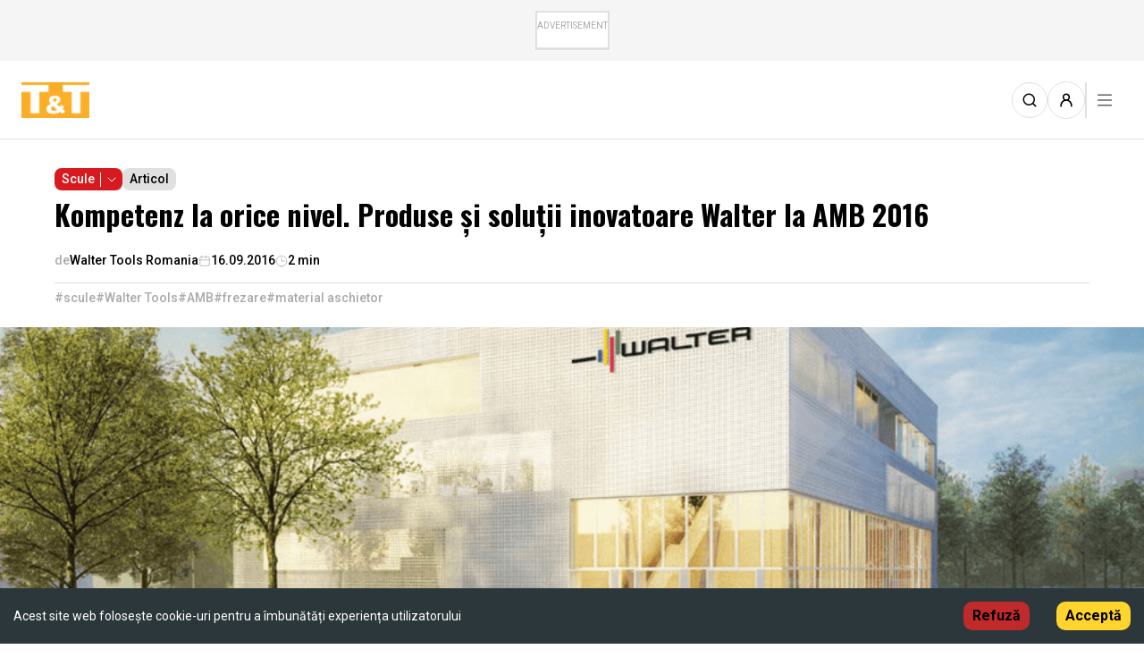

--- FILE ---
content_type: text/html; charset=utf-8
request_url: https://ttonline.ro/articole/kompetenz-la-orice-nivel-produse-si-solutii-inovatoare-walter-la-amb-2016
body_size: 4940
content:
<!DOCTYPE html><html lang="ro-RO"><head><meta charSet="utf-8"/><meta name="viewport" content="width=device-width"/><title>Kompetenz la orice nivel. Produse şi soluţii inovatoare Walter la AMB 2016</title><meta property="title" content="Kompetenz la orice nivel. Produse şi soluţii inovatoare Walter la AMB 2016"/><meta property="og:title" content="Kompetenz la orice nivel. Produse şi soluţii inovatoare Walter la AMB 2016"/><meta property="og:site_name" content="TT Online"/><meta name="description" content="Publicatie de Referinta in Domeniile: Masini Unelte, Scule, Calitate, Control, Automatizari, Roboti, Materiale Plastice, Transmisii Mecanice,Tehnologii, Sudura,CAD/CAM/CAE/PLM."/><meta property="og:description" content="Publicatie de Referinta in Domeniile: Masini Unelte, Scule, Calitate, Control, Automatizari, Roboti, Materiale Plastice, Transmisii Mecanice,Tehnologii, Sudura,CAD/CAM/CAE/PLM."/><meta property="og:url" content="https://ttonline.ro/articole/kompetenz-la-orice-nivel-produse-si-solutii-inovatoare-walter-la-amb-2016"/><meta property="og:image" content="https://backend.ttonline.ro/uploads/walter_1_7_76d6944996.jpg"/><meta property="og:image:width" content="640"/><meta property="og:image:height" content="442"/><meta property="og:locale" content="ro_RO"/><meta property="og:type" content="article"/><meta name="twitter:card" content="ttonline"/><meta name="twitter:site" content="TT Online"/><meta name="twitter:title" content="Kompetenz la orice nivel. Produse şi soluţii inovatoare Walter la AMB 2016"/><meta name="twitter:description" content="Publicatie de Referinta in Domeniile: Masini Unelte, Scule, Calitate, Control, Automatizari, Roboti, Materiale Plastice, Transmisii Mecanice,Tehnologii, Sudura,CAD/CAM/CAE/PLM."/><meta name="twitter:image" content="https://backend.ttonline.ro/uploads/walter_1_7_76d6944996.jpg"/><meta name="twitter:image:src" content="https://backend.ttonline.ro/uploads/walter_1_7_76d6944996.jpg"/><meta name="twitter:url" content="https://ttonline.ro/articole/kompetenz-la-orice-nivel-produse-si-solutii-inovatoare-walter-la-amb-2016"/><link rel="canonical" href="https://ttonline.ro/articole/kompetenz-la-orice-nivel-produse-si-solutii-inovatoare-walter-la-amb-2016"/><meta name="next-head-count" content="22"/><script>(function(w,d,s,l,i){w[l]=w[l]||[];w[l].push({'gtm.start':
                    new Date().getTime(),event:'gtm.js'});var f=d.getElementsByTagName(s)[0],
                    j=d.createElement(s),dl=l!='dataLayer'?'&l='+l:'';j.async=true;j.src=
                    'https://www.googletagmanager.com/gtm.js?id='+i+dl;f.parentNode.insertBefore(j,f);
                    })(window,document,'script','dataLayer','GTM-5WS5JXM');</script><script async="" src="//adserver.ttonline.ro/delivery/asyncjs.php"></script><link rel="preload" href="/_next/static/media/bd9b9909c3a641ff-s.p.woff2" as="font" type="font/woff2" crossorigin="anonymous" data-next-font="size-adjust"/><link rel="preload" href="/_next/static/media/47cbc4e2adbc5db9-s.p.woff2" as="font" type="font/woff2" crossorigin="anonymous" data-next-font="size-adjust"/><link rel="preload" href="/_next/static/css/43604db4a888cfbf.css" as="style"/><link rel="stylesheet" href="/_next/static/css/43604db4a888cfbf.css" data-n-g=""/><link rel="preload" href="/_next/static/css/0cd3b094e2a2adea.css" as="style"/><link rel="stylesheet" href="/_next/static/css/0cd3b094e2a2adea.css" data-n-p=""/><noscript data-n-css=""></noscript><script defer="" nomodule="" src="/_next/static/chunks/polyfills-c67a75d1b6f99dc8.js"></script><script src="/_next/static/chunks/webpack-57b2bb148622969c.js" defer=""></script><script src="/_next/static/chunks/framework-ce84985cd166733a.js" defer=""></script><script src="/_next/static/chunks/main-c10cfbee3c6b3960.js" defer=""></script><script src="/_next/static/chunks/pages/_app-74b7c2701171563f.js" defer=""></script><script src="/_next/static/chunks/6447-412d30885053f9f3.js" defer=""></script><script src="/_next/static/chunks/9615-062f11a24c0d221d.js" defer=""></script><script src="/_next/static/chunks/5935-76910743763b81c9.js" defer=""></script><script src="/_next/static/chunks/3119-27a154a10d341c84.js" defer=""></script><script src="/_next/static/chunks/453-2dfc52fcef308402.js" defer=""></script><script src="/_next/static/chunks/2626-b3af9ffefc059387.js" defer=""></script><script src="/_next/static/chunks/6859-6777a25e2bac2095.js" defer=""></script><script src="/_next/static/chunks/7104-d130748ccd549ebd.js" defer=""></script><script src="/_next/static/chunks/501-57dfa4ff69b54db3.js" defer=""></script><script src="/_next/static/chunks/pages/articole/%5Bslug%5D-61b73c4139660151.js" defer=""></script><script src="/_next/static/BDUi_U750ynCrvZulb9Kk/_buildManifest.js" defer=""></script><script src="/_next/static/BDUi_U750ynCrvZulb9Kk/_ssgManifest.js" defer=""></script></head><body><noscript><iframe src="https://www.googletagmanager.com/ns.html?id=GTM-5WS5JXM"
                    height="0" width="0" style="display:none;visibility:hidden"></iframe></noscript><div id="__next"><div id="app" class="__variable_e85784 __className_1794a4"></div></div><script id="__NEXT_DATA__" type="application/json">{"props":{"pageProps":{"article":{"id":2173,"Slug":"kompetenz-la-orice-nivel-produse-si-solutii-inovatoare-walter-la-amb-2016","Title":"Kompetenz la orice nivel. Produse şi soluţii inovatoare Walter la AMB 2016","Content":"\u003cp style=\"text-align: justify;\"\u003e\u003cspan style=\"font-size:14px\"\u003e\u003cspan style=\"font-family:arial,helvetica,sans-serif\"\u003e\u0026Icirc;n perioada 13-17 septembrie 2016, Walter va expune ultimele inovații la AMB Stuttgart. Experții \u0026icirc;n prelucrări mecanice din \u0026icirc;ntreaga lume vor avea ocazia să vadă cele mai recente produse inovative ale companiei \u0026icirc;n domenii precum frezare, găurire, filetare și strunjire. De asemenea, vor putea \u0026icirc;nvăța despre numeroasele procese și soluții Walter, dezvoltate \u0026icirc;n urma experienței practice \u0026icirc;n prelucrarea prin așchiere.\u003c/span\u003e\u003c/span\u003e\u003c/p\u003e\r\n\r\n\u003cp style=\"text-align: justify;\"\u003e\u003cspan style=\"font-size:14px\"\u003e\u003cspan style=\"font-family:arial,helvetica,sans-serif\"\u003eDatorită Walter \u0026bdquo;Engineering Kompetenz\u0026rdquo;, clienților li se oferă produse inovatoare care, \u0026icirc;n combinație cu vasta experiență \u0026icirc;n domeniul proceselor tehnologice, aduc un plus de valoare soluțiilor de prelucrare.\u003c/span\u003e\u003c/span\u003e\u003c/p\u003e\r\n\r\n\u003cp style=\"text-align: justify;\"\u003e\u003cspan style=\"font-size:14px\"\u003e\u003cspan style=\"font-family:arial,helvetica,sans-serif\"\u003eLa AMB 2016, publicul format din profesioniștii din domeniu va vedea o demonstrație nu numai a numeroaselor produse inovatoare ale companiei, ci și a expertizei sale cu privire la procese și soluții.\u003c/span\u003e\u003c/span\u003e\u003c/p\u003e\r\n\r\n\u003cp style=\"text-align: justify;\"\u003e\u003cspan style=\"font-size:14px\"\u003e\u003cspan style=\"font-family:arial,helvetica,sans-serif\"\u003ePrincipala atracție \u0026icirc;n ceea ce privește produsele va fi cel mai nou material așchietor dezvoltat pentru aplicații de frezare - prezentat acum pentru prima dată. \u0026Icirc;n domenii precum găurire, filetare și strunjire, Walter se m\u0026acirc;ndrește cu burghiul de carbură DC170 Supreme, familia de freze monobloc MC232 Perform și alte noutăți \u0026icirc;n domeniul răcirii de precizie - soluții eficiente pe care clienții se pot baza \u0026icirc;ntotdeauna atunci c\u0026acirc;nd vine vorba de fiabilitate de proces, precizie și reducere a costurilor.\u003c/span\u003e\u003c/span\u003e\u003c/p\u003e\r\n\r\n\u003cp style=\"text-align: justify;\"\u003e\u003cspan style=\"font-size:14px\"\u003e\u003cspan style=\"font-family:arial,helvetica,sans-serif\"\u003eDesigur, Walter ia \u0026icirc;n considerare, de asemenea, procesele pe care utilizatorii trebuie să le respecte. \u0026Icirc;n cadrul AMB 2016, vizitatorii vor putea vedea, printer altele, modul \u0026icirc;n care pot integra conceptul de servicii Walter Multiply cu cel de Industry 4.0 și producția efectivă, astfel \u0026icirc;nc\u0026acirc;t toate procesele să poată devein mai eficiente și, \u0026icirc;n consecință, mai economice.\u003c/span\u003e\u003c/span\u003e\u003c/p\u003e\r\n\r\n\u003cp style=\"text-align: justify;\"\u003e\u003cspan style=\"font-size:14px\"\u003e\u003cspan style=\"font-family:arial,helvetica,sans-serif\"\u003eCa un element distinctiv \u0026icirc;n acest an, Walter va prezenta, de asemenea, soluții pentru industriile auto și aerospațială. Datorită unui nou material așchietor,\u0026nbsp;\u003c/span\u003e\u003c/span\u003e\u003cspan style=\"font-family:arial,helvetica,sans-serif; font-size:14px\"\u003eprecum și inovațiilor \u0026icirc;n prelucrarea aluminiului șI titaniului, Walter \u0026icirc;și va demonstra \u0026icirc;ncă o dată competenț a ca furnizor specializat de soluții dezvoltate prin experiența directă.\u003c/span\u003e\u003c/p\u003e\r\n\r\n\u003cp style=\"text-align: justify;\"\u003e\u003cspan style=\"font-size:14px\"\u003e\u003cspan style=\"font-family:arial,helvetica,sans-serif\"\u003eNe puteți vizita \u0026icirc;n sala 1, standul G32 \u0026icirc;n cadrul AMB 2016. Conferința de presă de la AMB 2016 va avea loc la 12 septembrie 2016, \u0026icirc;n noul Centru Tehnologic al companiei Walter, la sediul central din T\u0026uuml;bingen.\u003c/span\u003e\u003c/span\u003e\u003c/p\u003e\r\n\r\n\u003chr /\u003e","createdAt":"2016-09-16T17:25:00.000Z","ShowOnlyCompanyName":true,"HashTags":["scule","Walter Tools","AMB","frezare","material aschietor"],"OldId":"17418","ThumbnailImage":{"id":13299,"name":"walter_1_7.jpg","alternativeText":null,"caption":null,"width":960,"height":549,"formats":{"thumbnail":{"name":"thumbnail_walter_1_7.jpg","hash":"thumbnail_walter_1_7_76d6944996","ext":".jpg","mime":"image/jpeg","path":null,"width":245,"height":140,"size":81.18,"url":"/uploads/thumbnail_walter_1_7_76d6944996.jpg"},"small":{"name":"small_walter_1_7.jpg","hash":"small_walter_1_7_76d6944996","ext":".jpg","mime":"image/jpeg","path":null,"width":500,"height":286,"size":319.7,"url":"/uploads/small_walter_1_7_76d6944996.jpg"},"medium":{"name":"medium_walter_1_7.jpg","hash":"medium_walter_1_7_76d6944996","ext":".jpg","mime":"image/jpeg","path":null,"width":750,"height":429,"size":703.62,"url":"/uploads/medium_walter_1_7_76d6944996.jpg"}},"hash":"walter_1_7_76d6944996","ext":".jpg","mime":"image/jpeg","size":269.05,"url":"/uploads/walter_1_7_76d6944996.jpg","previewUrl":null,"provider":"local","provider_metadata":null,"folderPath":"/1","createdAt":"2023-12-06T23:15:27.883Z","updatedAt":"2023-12-06T23:15:27.883Z"},"seo":null,"author":{"id":470,"Slug":"walter-tools-romania","DisplayName":"Walter Tools Romania","Bio":null,"ProfilePhoto":null,"company":{"id":808,"Slug":"walter-tools-romania","Name":"Walter Tools Romania","ShortDescription":"Walter este una dintre cele mai importante companii de prelucrare a metalelor din lume. În calitate de furnizor de soluții specializate de prelucrare, Walter oferă o gamă largă de scule de precizie pentru aplicații de frezare, strunjire, găurire și filetare.","authors":[{"id":470,"DisplayName":"Walter Tools Romania","articles":[{"id":12},{"id":37},{"id":69},{"id":71},{"id":189},{"id":350},{"id":381},{"id":548},{"id":749},{"id":836},{"id":881},{"id":882},{"id":940},{"id":1063},{"id":1117},{"id":1196},{"id":1215},{"id":1263},{"id":1302},{"id":1374},{"id":1485},{"id":1520},{"id":1546},{"id":1657},{"id":1751},{"id":1834},{"id":1881},{"id":1949},{"id":1976},{"id":2014},{"id":2056},{"id":2172},{"id":2173},{"id":2231},{"id":2232},{"id":2251},{"id":2367},{"id":2496},{"id":2497},{"id":2581},{"id":2582},{"id":2647},{"id":2648},{"id":2701},{"id":2768},{"id":2819},{"id":2820},{"id":2879},{"id":2934},{"id":3014},{"id":3055},{"id":3057},{"id":3104},{"id":3105},{"id":3170},{"id":3259},{"id":3295},{"id":3344},{"id":3409},{"id":3469},{"id":3546},{"id":3692},{"id":3730},{"id":3797},{"id":3946},{"id":4001},{"id":4051},{"id":4085},{"id":4137},{"id":4212},{"id":4244},{"id":4314},{"id":4315},{"id":4316},{"id":4335},{"id":4368},{"id":4371},{"id":4409},{"id":4410},{"id":4451},{"id":4515},{"id":4516},{"id":4627},{"id":4662},{"id":4679},{"id":4680},{"id":4758},{"id":4759},{"id":4760},{"id":4828},{"id":4829},{"id":4887},{"id":4903},{"id":4920},{"id":4921},{"id":5039},{"id":5048},{"id":5049},{"id":5192},{"id":5232},{"id":5233},{"id":5300},{"id":5325},{"id":5326},{"id":5327},{"id":5420},{"id":5421},{"id":5461},{"id":5462},{"id":5496},{"id":5497}]}],"products":[{"id":2},{"id":62},{"id":92},{"id":108},{"id":548},{"id":549},{"id":550},{"id":596},{"id":622},{"id":633},{"id":639},{"id":640},{"id":648},{"id":650},{"id":679},{"id":687},{"id":707},{"id":717},{"id":725},{"id":728},{"id":734}],"ThumbnailImage":{"id":22995,"name":"Banner_i-PAC_24-1_1680x420_en-GB.png","alternativeText":null,"caption":null,"width":1680,"height":420,"formats":{"thumbnail":{"name":"thumbnail_Banner_i-PAC_24-1_1680x420_en-GB.png","hash":"thumbnail_Banner_i_PAC_24_1_1680x420_en_GB_8324a2ef74","ext":".png","mime":"image/png","path":null,"width":245,"height":61,"size":25.44,"url":"/uploads/thumbnail_Banner_i_PAC_24_1_1680x420_en_GB_8324a2ef74.png"},"small":{"name":"small_Banner_i-PAC_24-1_1680x420_en-GB.png","hash":"small_Banner_i_PAC_24_1_1680x420_en_GB_8324a2ef74","ext":".png","mime":"image/png","path":null,"width":500,"height":125,"size":86.93,"url":"/uploads/small_Banner_i_PAC_24_1_1680x420_en_GB_8324a2ef74.png"},"medium":{"name":"medium_Banner_i-PAC_24-1_1680x420_en-GB.png","hash":"medium_Banner_i_PAC_24_1_1680x420_en_GB_8324a2ef74","ext":".png","mime":"image/png","path":null,"width":750,"height":187,"size":183.83,"url":"/uploads/medium_Banner_i_PAC_24_1_1680x420_en_GB_8324a2ef74.png"},"large":{"name":"large_Banner_i-PAC_24-1_1680x420_en-GB.png","hash":"large_Banner_i_PAC_24_1_1680x420_en_GB_8324a2ef74","ext":".png","mime":"image/png","path":null,"width":1000,"height":250,"size":324.86,"url":"/uploads/large_Banner_i_PAC_24_1_1680x420_en_GB_8324a2ef74.png"}},"hash":"Banner_i_PAC_24_1_1680x420_en_GB_8324a2ef74","ext":".png","mime":"image/png","size":163.32,"url":"/uploads/Banner_i_PAC_24_1_1680x420_en_GB_8324a2ef74.png","previewUrl":null,"provider":"local","provider_metadata":null,"folderPath":"/","createdAt":"2024-03-13T15:09:02.604Z","updatedAt":"2024-03-13T15:09:02.604Z"},"Logo":{"id":11362,"name":"Walter.jpg","alternativeText":null,"caption":null,"width":253,"height":120,"formats":{"thumbnail":{"name":"thumbnail_Walter.jpg","hash":"thumbnail_Walter_3124eed80b","ext":".jpg","mime":"image/jpeg","path":null,"width":245,"height":116,"size":10.25,"url":"/uploads/thumbnail_Walter_3124eed80b.jpg"}},"hash":"Walter_3124eed80b","ext":".jpg","mime":"image/jpeg","size":3.59,"url":"/uploads/Walter_3124eed80b.jpg","previewUrl":null,"provider":"local","provider_metadata":null,"folderPath":"/1","createdAt":"2023-12-06T19:13:12.195Z","updatedAt":"2023-12-06T19:13:12.195Z"}},"articles":[{"id":882},{"id":4085},{"id":4212},{"id":4244},{"id":4903},{"id":5326},{"id":5496},{"id":5497}]},"categories":[{"id":2,"Name":"Scule","Slug":"scule","Description":"Descoperă cele mai recente scule și tehnici pentru a îmbunătăți eficiența și precizia în procesele tale de producție.","CategoryColor":"#d71920","TextColor":"white","ThumbnailImage":{"id":22903,"name":"SCULE.jpg","alternativeText":null,"caption":null,"width":4798,"height":3199,"formats":{"thumbnail":{"name":"thumbnail_SCULE.jpg","hash":"thumbnail_SCULE_212e8b5299","ext":".jpg","mime":"image/jpeg","path":null,"width":234,"height":156,"size":7.23,"url":"/uploads/thumbnail_SCULE_212e8b5299.jpg"},"large":{"name":"large_SCULE.jpg","hash":"large_SCULE_212e8b5299","ext":".jpg","mime":"image/jpeg","path":null,"width":1000,"height":667,"size":60.03,"url":"/uploads/large_SCULE_212e8b5299.jpg"},"medium":{"name":"medium_SCULE.jpg","hash":"medium_SCULE_212e8b5299","ext":".jpg","mime":"image/jpeg","path":null,"width":750,"height":500,"size":38.87,"url":"/uploads/medium_SCULE_212e8b5299.jpg"},"small":{"name":"small_SCULE.jpg","hash":"small_SCULE_212e8b5299","ext":".jpg","mime":"image/jpeg","path":null,"width":500,"height":333,"size":21.15,"url":"/uploads/small_SCULE_212e8b5299.jpg"}},"hash":"SCULE_212e8b5299","ext":".jpg","mime":"image/jpeg","size":626.35,"url":"/uploads/SCULE_212e8b5299.jpg","previewUrl":null,"provider":"local","provider_metadata":null,"folderPath":"/","createdAt":"2024-01-16T19:35:42.834Z","updatedAt":"2024-01-16T19:37:32.945Z"},"followed_by_users":[]}],"article_tags":[{"id":7,"Name":"Articol","Slug":"articole"}],"comments":{"count":0},"articleWriter":{"id":808,"name":"Walter Tools Romania","description":"Walter este una dintre cele mai importante companii de prelucrare a metalelor din lume. În calitate de furnizor de soluții specializate de prelucrare, Walter oferă o gamă largă de scule de precizie pentru aplicații de frezare, strunjire, găurire și filetare.","slug":"walter-tools-romania","type":"company","image":"/uploads/thumbnail_Walter_3124eed80b.jpg","countArticles":111,"countProducts":21}},"seoData":{"title":"Kompetenz la orice nivel. Produse şi soluţii inovatoare Walter la AMB 2016","description":null,"url":"https://ttonline.ro/articole/kompetenz-la-orice-nivel-produse-si-solutii-inovatoare-walter-la-amb-2016","img":"https://backend.ttonline.ro/uploads/walter_1_7_76d6944996.jpg","twitterTitle":"Kompetenz la orice nivel. Produse şi soluţii inovatoare Walter la AMB 2016","twitterDescription":null,"twitterImageSrc":"https://backend.ttonline.ro/uploads/walter_1_7_76d6944996.jpg","type":"article"}},"__N_SSP":true},"page":"/articole/[slug]","query":{"slug":"kompetenz-la-orice-nivel-produse-si-solutii-inovatoare-walter-la-amb-2016"},"buildId":"BDUi_U750ynCrvZulb9Kk","isFallback":false,"gssp":true,"scriptLoader":[]}</script><div id="modals-root"></div></body></html>

--- FILE ---
content_type: application/javascript; charset=UTF-8
request_url: https://ttonline.ro/_next/static/chunks/pages/articole/%5Bslug%5D-61b73c4139660151.js
body_size: 6690
content:
(self.webpackChunk_N_E=self.webpackChunk_N_E||[]).push([[5977],{13313:function(e,t,a){(window.__NEXT_P=window.__NEXT_P||[]).push(["/articole/[slug]",function(){return a(78275)}])},89948:function(e,t,a){"use strict";a.d(t,{Z:function(){return i}});var l=a(85893);function i(e){return(0,l.jsx)("a",{href:e.href,className:"hidden md:block px-6 py-1.5 min-w-fit text-cta-bold whitespace-nowrap border-2 border-black rounded-[100px] transition ease-out duration-150 bg-white hover:bg-black text-black hover:text-white",children:e.title})}a(41664)},57403:function(e,t,a){"use strict";a.d(t,{Z:function(){return f}});var l=a(85893),i=a(43135),s=a(37636),r=a(42133),c=a(33299),n=a(25675),o=a.n(n),d=a(41664),x=a.n(d),h=a(11163),m=a.n(h),u=a(67294),p=a(25935);function f(e){var t;let{product:a,classes:n,horizontal:d}=e,{data:f}=(0,c.useSession)(),b=(0,h.useRouter)(),[j,v]=(0,u.useState)(a.addedToWishlist),g=async e=>{try{if(e.preventDefault(),null==f)b.push("/auth/sign-in");else{let e=await (0,s._)("".concat(i.zI,"/add-product-to-wishlist"),{method:"POST",headers:{"Content-Type":"application/json",Authorization:"Bearer ".concat(f.jwt)},body:JSON.stringify({data:{productId:a.id}})});e&&e.data&&v(e.data.addedToWishlist),b.pathname.includes("/wishlist")&&m().reload()}}catch(e){console.log(e)}},[w,N]=(0,u.useState)(a.ShortDescription?(0,p.ZP)(a.ShortDescription):null);return(0,u.useEffect)(()=>{var e,t;w&&(null===(e=w[0])||void 0===e?void 0:null===(t=e.props)||void 0===t?void 0:t.children)&&N(w[0].props.children)},[a]),(0,l.jsxs)("div",{className:"md:card-article bg-white flex ".concat(d?"flex-row":"h-full flex-col"," relative border border-solid border-gray rounded-xl group transition ease-out duration-150 xl:hover:border-black ").concat(n||""),children:[(0,l.jsx)("div",{className:"text-tag text-white absolute top-4 left-4",children:a.PromoDiscount&&(0,l.jsxs)("div",{className:"flex items-center justify-between gap-x-1 px-4 py-2 bg-red rounded-xl",children:[(0,l.jsx)("span",{children:"Promo"}),(0,l.jsxs)("span",{children:[a.PromoDiscount,"%"]})]})}),(0,l.jsx)("button",{type:"button",onClick:g,className:"absolute top-5 right-4",children:j?(0,l.jsx)(r.Z,{color:"#fb284e",fill:"#fb284e",strokeWidth:2,alt:"Red filled heart icon",className:"transition ease-out duration-150 hover:scale-125",width:20,height:20}):(0,l.jsx)(r.Z,{color:"#000",strokeWidth:2,alt:"Heart outline icon",className:"transition ease-out duration-150 hover:scale-125",width:20,height:20})}),(null==a?void 0:null===(t=a.ThumbnailImage)||void 0===t?void 0:t.url)?(0,l.jsx)(x(),{className:d?"w-3/12":"w-full",href:"/produse/"+a.Slug,children:(0,l.jsx)(o(),{src:i.qP+a.ThumbnailImage.url,alt:"Product thumbnail",className:"w-full object-cover rounded-xl border-t-0 ".concat(d?"h-60 rounded-r-none":"min-h-[11rem] max-h-[11rem] lg:h-80 lg:min-h-80 lg:max-h-80 rounded-b-none border-b border-b-gray group-hover:border-b-black"),width:326,height:340})}):(0,l.jsx)(l.Fragment,{}),(0,l.jsxs)("div",{className:"flex flex-col gap-y-2 ".concat(d?"p-4 w-9/12":"pt-6 pb-4 px-4"),children:[(0,l.jsx)(x(),{href:"/produse/".concat(a.Slug),className:"max-w-full transition ease-out duration-150 group-hover:underline ".concat(d?"line-clamp-1":"h-12 line-clamp-2"),children:(0,l.jsx)("h3",{children:a.Name})}),a.Price?(0,l.jsxs)("div",{className:"flex items-center justify-start gap-x-1 text-tag",children:[a.PromoDiscount&&(0,l.jsxs)("span",{className:"text-black text-h3",children:[a.discountedPrice.toFixed(2),"",a.Currency?"Euro"==a.Currency?"€":a.Currency.toUpperCase():"€"]}),(0,l.jsxs)("span",{className:"\n                                    text-h3 ".concat(a.PromoDiscount?"text-[#9c9c9c] line-through":"text-black","\n                                        "),children:[a.Price.toFixed(2),a.Currency?"Euro"==a.Currency?"€":a.Currency.toUpperCase():"€"]})]}):null,a.ShortDescription?(0,l.jsx)("div",{className:"line-clamp-4",children:w}):null,(0,l.jsxs)("div",{className:"w-full text-tag flex flex-col pt-2 gap-y-2",children:[(0,l.jsxs)("div",{className:"flex items-center justify-start gap-x-1",children:[(0,l.jsx)("span",{className:"text-[#9c9c9c]",children:"Brand:"}),(0,l.jsx)("span",{className:"w-full text-black break-all",children:a.brand?a.brand.Name:"Moxa"})]}),(0,l.jsxs)("div",{className:"flex items-center justify-start gap-x-1",children:[(0,l.jsx)("span",{className:"text-[#9c9c9c]",children:"Dealer:"}),(0,l.jsx)(x(),{href:"/companii/".concat(a.dealer?a.dealer.Slug:"tt"),className:"w-fit hover:underline",children:(0,l.jsx)("span",{className:"text-black break-all",children:a.dealer?a.dealer.Name:"TT"})})]})]})]})]})}},84551:function(e,t,a){"use strict";a.d(t,{Z:function(){return i}});var l=a(85893);function i(e){let{onMove:t,index:a,onClick:i,active:s,dark:r,...c}=e,n="h-[3px] w-3 xl:w-[3.18rem] rounded-full ".concat(r?s?"bg-white":"bg-white/30":s?"bg-black":"bg-gray");return c.minTwo&&c.dataLength<2&&(n+=" xl:hidden"),c.minThree&&c.dataLength<3&&(n+=" xl:hidden"),c.minFour&&c.dataLength<4&&(n+=" xl:hidden"),c.minFive&&c.dataLength<5&&(n+=" xl:hidden"),c.minSix&&c.dataLength<6&&(n+=" xl:hidden"),(0,l.jsx)("li",{children:(0,l.jsx)("div",{className:n})})}},78275:function(e,t,a){"use strict";a.r(t),a.d(t,{__N_SSP:function(){return H},default:function(){return V}});var l=a(85893),i=a(67294),s=a(11163),r=a(33299),c=a(25675),n=a.n(c),o=a(19711),d=a(78420),x=a(88397),h=a(45843),m=a.n(h),u=a(25935),p=a(86529),f=a(22920),b=a(21818),j=a(76859),v=a(37636),g=a(36346),w=a(89948),N=a(3034),y=a(46840),k=a(84551),C=a(51477),S=a(79036),T=a(57403),Z=a(43135),_=a(41664),W=a.n(_),E=a(6849),A=a(64197),z=a(57529),P=a(3773),D=a(29394),O=a(12771),B=a(34865),I=a(56654),L=a(48680);a(9008);let F=()=>{let[e,t]=(0,i.useState)(!1);return(0,i.useEffect)(()=>{t(!0)},[]),e};var H=!0;function V(e){let{article:t,seoData:a,error:c}=e,{data:h}=(0,r.useSession)(),j=(0,s.useRouter)(),_=F(),[H,V]=(0,i.useState)(!1),[M,R]=(0,i.useState)(!1),[G,U]=(0,i.useState)(0),[J,X]=(0,i.useState)(!1),[q,K]=(0,i.useState)(!1),[Q,Y]=(0,i.useState)(""),[$,ee]=(0,i.useState)(0),[et,ea]=(0,i.useState)(!1),[el,ei]=(0,i.useState)(!1),[es,er]=(0,i.useState)(0),[ec,en]=(0,i.useState)([]),[eo,ed]=(0,i.useState)([]),[ex,eh]=(0,i.useState)({facebook:null,linkedin:null,twitter:null}),[em,eu]=(0,i.useState)(""),[ep,ef]=(0,i.useState)(!1);function eb(){ef(!1)}let ej=e=>{let{closeToast:t,toastProps:a,isBookmarked:i}=e;return(0,l.jsxs)("div",{className:"flex items-center justify-between gap-x-4 min-w-fit",children:[(0,l.jsxs)("div",{className:"flex items-center gap-x-4",children:[i&&(0,l.jsx)(y.Z,{}),(0,l.jsxs)("div",{className:"",children:[i&&(0,l.jsx)("h4",{className:"text-black",children:"Article bookmarked"}),(0,l.jsx)("p",{className:"text-body text-gray-dark",children:i?"Was added to your saved feed.":"Article removed from your saved feed."})]})]}),(0,l.jsx)("button",{type:"button",onClick:t,className:"w-8 h-8 border border-gray rounded-full flex items-center justify-center",children:(0,l.jsx)(E.Z,{color:"#000",alt:"X icon to close a window",width:18,height:18})})]})},ev=e=>{let{closeToast:t,toastProps:a}=e;return(0,l.jsxs)("div",{className:"flex items-center justify-between gap-x-4 min-w-fit",children:[(0,l.jsxs)("div",{className:"flex items-center gap-x-4",children:[(0,l.jsx)(y.Z,{}),(0,l.jsxs)("div",{className:"",children:[J&&(0,l.jsx)("h4",{className:"text-black",children:"Article link"}),(0,l.jsx)("p",{className:"text-body text-gray-dark",children:"Was copied to your clipboard."})]})]}),(0,l.jsx)("button",{type:"button",onClick:t,className:"w-8 h-8 border border-gray rounded-full flex items-center justify-center",children:(0,l.jsx)(E.Z,{color:"#000",alt:"X icon to close a window",width:18,height:18})})]})};(0,i.useEffect)(()=>{void 0!==h&&t&&(eg(),eN())},[h]),(0,i.useEffect)(()=>{if(t){var e,a;try{let e=m()(t.Content);e.text=e.text.replace("read",""),Y(e.text)}catch(e){console.log(e)}ew(),(null===(e=t.seo)||void 0===e?void 0:null===(a=e.metaSocial)||void 0===a?void 0:a.length)&&t.seo.metaSocial.map(e=>{"Facebook"==e.socialNetwork?eh(t=>(t.facebook=e,t)):"LinkedIn"==e.socialNetwork?eh(t=>(t.linkedin=e,t)):"Twitter"==e.socialNetwork&&eh(t=>(t.twitter=e,t))})}},[t]);let eg=async()=>{try{let e=await (0,v._)("".concat(Z.zI,"/articles/").concat(t.id,"/actions-state"),(null==h?void 0:h.jwt)?{method:"GET",headers:{"Content-Type":"application/json",Authorization:"Bearer ".concat(h.jwt)}}:"");e&&e.data&&(ea(e.data.isFollowingArticleAuthor),ee(e.data.authorFollowersNumber),V(e.data.isLiked),U(e.data.articleLikesNumber),X(e.data.isBookmarked))}catch(e){console.log(e)}},ew=async()=>{try{var e,a;let l=await (0,v._)("".concat(Z.zI,"/articles/").concat(t.id,"/recommended-category-articles"),{method:"GET",headers:{"Content-Type":"application/json"}});(null==l?void 0:null===(e=l.data)||void 0===e?void 0:null===(a=e.articles)||void 0===a?void 0:a.length)>0&&en(l.data.articles)}catch(e){console.log(e)}},eN=async()=>{try{let e={"Content-Type":"application/json"};(null==h?void 0:h.jwt)&&(e={...e,Authorization:"Bearer ".concat(null==h?void 0:h.jwt)});let a=await (0,v._)("".concat(Z.zI,"/articles/").concat(t.id,"/recommended-article-products"),{method:"GET",headers:e});a&&a.data&&a.data.recommended_products.length>0&&ed(a.data.recommended_products)}catch(e){console.log(e)}},ey=async e=>{navigator.clipboard.writeText(window.location.href),(0,f.Am)((0,l.jsx)(ev,{}),{position:"bottom-left",autoClose:5e3,hideProgressBar:!0,closeOnClick:!1,pauseOnHover:!0,draggable:!0,progress:void 0,theme:"light"})},ek=async e=>{R(!0);try{if(e.preventDefault(),null==h)j.push("/auth/sign-in"),R(!1);else{let e=await (0,v._)("".concat(Z.zI,"/like-article"),{method:"POST",headers:{"Content-Type":"application/json",Authorization:"Bearer ".concat(h.jwt)},body:JSON.stringify({data:{id:t.id}})});e&&e.data&&(V(e.data.isLiked),U(e.data.articleLikesCount)),R(!1)}}catch(e){R(!1),console.log(e)}},eC=async e=>{K(!0);try{if(e.preventDefault(),null==h)j.push("/auth/sign-in"),K(!1);else{let e=await (0,v._)("".concat(Z.zI,"/bookmark-article"),{method:"POST",headers:{"Content-Type":"application/json",Authorization:"Bearer ".concat(h.jwt)},body:JSON.stringify({data:{id:t.id}})});e&&e.data&&(X(e.data.isBookmarked),(0,f.Am)((0,l.jsx)(ej,{isBookmarked:e.data.isBookmarked}),{position:"bottom-left",autoClose:5e3,hideProgressBar:!0,closeOnClick:!1,pauseOnHover:!0,draggable:!0,progress:void 0,theme:"light"})),K(!1)}}catch(e){K(!1),console.log(e)}},eS=async e=>{e.preventDefault(),ei(!0);let a="company"==t.articleWriter.type?"".concat(Z.zI,"/follow-company"):"".concat(Z.zI,"/follow-author");try{if(null==h)j.push("/auth/sign-in"),ei(!1);else{let e=await (0,v._)(a,{method:"POST",headers:{"Content-Type":"application/json",Authorization:"Bearer ".concat(h.jwt)},body:JSON.stringify({data:{id:t.articleWriter.id}})});ea(e.stateUserFollows?e.stateUserFollows:e.following),ee(e.followersNumber?e.followersNumber:e.followersCount),ei(!1)}}catch(e){ei(!1),console.log(e)}};if((0,i.useEffect)(()=>{if(_)for(let e in window.reviveAsync)window.reviveAsync[e].apply(window.reviveAsync[e].detect())}),(0,i.useEffect)(()=>{},[ex]),!_)return(0,l.jsx)(L.Z,{});if(c)return(0,l.jsx)("p",{children:c});if(t){var eT,eZ,e_,eW,eE,eA,ez,eP,eD,eO;return(0,l.jsxs)("div",{className:"article-page pt-8 ",children:[(0,l.jsxs)("div",{className:"w-container relative",children:[(0,l.jsx)(f.Ix,{style:{width:"25.125rem"},position:"bottom-left",autoClose:5e3,hideProgressBar:!0,newestOnTop:!0,closeOnClick:!1,rtl:!1,pauseOnFocusLoss:!0,draggable:!0,pauseOnHover:!0,theme:"light",closeButton:!1}),"company"==t.articleWriter.type?(0,l.jsx)(I.Z,{type:"articol",isOpen:ep,closeModal:eb,company:t.articleWriter}):null,"person"==t.articleWriter.type?(0,l.jsx)(I.Z,{type:"articol",isOpen:ep,closeModal:eb,company:t.author.company}):null,(0,l.jsxs)("div",{className:"article--controls-strip hidden xl:flex !w-20 h-[21.375rem]  flex-col bg-white/70 backdrop-blur-lg border border-gray rounded-xl divide-y divide-gray sticky top-20 z-[10]",children:[(0,l.jsxs)("div",{className:"article--share-module w-full p-4 flex flex-col items-center justify-center gap-y-4",children:[(0,l.jsx)("div",{className:"text-tag text-gray-dark",children:"Share"}),(0,l.jsxs)("div",{className:"w-6 flex flex-col items-center justify-center gap-y-4",children:[(0,l.jsx)(b.Dk,{url:window.location.href,children:(0,l.jsx)(n(),{src:"/icons/socials/facebook.svg",alt:"Facebook logo icon",width:24,height:24})}),(0,l.jsx)(b.r2,{url:window.location.href,children:(0,l.jsx)(n(),{src:"/icons/socials/linkedin.svg",alt:"LinkedIn logo icon",width:24,height:24})}),(0,l.jsx)(b.B,{url:window.location.href,children:(0,l.jsx)(n(),{src:"/icons/socials/twitter.svg",alt:"Calendar icon",width:24,height:24})}),(0,l.jsx)("button",{type:"button",onClick:ey,className:"h-6 w-6 border border-gray rounded-full flex items-center justify-center",children:(0,l.jsx)(n(),{src:"/icons/socials/copy.svg",alt:"Calendar icon",width:16,height:16})})]})]}),(0,l.jsx)("div",{className:"article--internal-module w-full py-4 px-[1.40625rem] flex flex-col items-center justify-center",children:(0,l.jsxs)("div",{className:"w-9 flex flex-col items-center justify-center gap-y-2",children:[(0,l.jsx)("button",{type:"button",onClick:eC,className:"w-full h-9 flex items-center justify-center border border-gray rounded-full transition ease-out duration-150 hover:border-black",disabled:q,children:J?(0,l.jsx)(A.Z,{color:"#fbae28",fill:"#fbae28",alt:"Star icon",className:"transition ease-out duration-150 hover:scale-125",width:24,height:24}):(0,l.jsx)(A.Z,{color:"#000",alt:"Star icon",className:"transition ease-out duration-150 hover:scale-125",width:24,height:24})}),(0,l.jsxs)("div",{className:"w-full flex flex-col items-center justify-center gap-y-1",children:[(0,l.jsx)("button",{type:"button",onClick:ek,className:"w-full h-9 flex items-center justify-center border border-gray rounded-full transition ease-out duration-150 hover:border-black",disabled:M,children:H?(0,l.jsx)(z.Z,{color:"#000",fill:"#000",alt:"Thumb up icon",className:"transition ease-out duration-150 hover:scale-125",width:24,height:24}):(0,l.jsx)(z.Z,{color:"#000",fill:"#fff",alt:"Thumb up icon",className:"transition ease-out duration-150 hover:scale-125",width:24,height:24})}),(0,l.jsx)("div",{className:"text-tag text-black",children:G})]})]})})]}),(0,l.jsxs)("div",{className:"article-header-component mb-6 w-full xl:mb-[2.5rem] xl:flex xl:justify-between xl:mt-[-21.375rem] xl:gap-x-6 xl:top-0",children:[(0,l.jsx)("div",{className:"hidden xl:block w-20 h-[21.375rem]"}),(0,l.jsxs)("div",{className:"header-component__middle-component xl:w-9/12",children:[(0,l.jsxs)("div",{className:"article-categories-wrapper w-full flex flex-wrap gap-2 mb-2",children:[t.categories&&t.categories.length>0&&t.categories.map(e=>(0,l.jsx)(g.Z,{category:e},e.id)),t.article_tags&&t.article_tags.length>0&&t.article_tags.map(e=>(0,l.jsx)(g.Z,{isTag:!0,category:e},e.id))]}),(0,l.jsx)("h1",{className:"article-title text-h2 xl:text-h1 mb-6",children:t.Title}),(0,l.jsxs)("div",{className:"article-details flex flex-wrap items-center gap-4 pb-4 mb-2 xl:mb-3 border-solid border-b border-gray",children:[(null==t?void 0:null===(eT=t.articleWriter)||void 0===eT?void 0:eT.name)?(0,l.jsxs)("div",{className:"details-author flex items-center gap-x-1",children:[(0,l.jsx)("div",{className:"details-image text-tag text-gray-dark",children:"de"}),(0,l.jsx)(W(),{href:"/".concat((null===(eZ=t.articleWriter)||void 0===eZ?void 0:eZ.type)==="person"?"autori":"companii","/").concat(t.articleWriter.slug),className:"details-name text-tag",children:(0,l.jsx)("span",{className:"transition ease-out duration-150 hover:underline line-clamp-3 break-all",children:null!==(eO=t.articleWriter.name)&&void 0!==eO?eO:""})})]}):(0,l.jsx)(l.Fragment,{}),(0,l.jsxs)("div",{className:"details-calendar flex items-center gap-x-1",children:[(0,l.jsx)("div",{className:"details-image ",children:(0,l.jsx)(P.Z,{alt:"calendar",className:"",width:14,height:14})}),(0,l.jsx)("div",{className:"details-name text-tag",children:(0,o.Z)((0,d.Z)(t.createdAt),"dd.MM.yyyy",{locale:x.Z})})]}),(0,l.jsxs)("div",{className:"details-time-of-reading flex items-center gap-x-1",children:[(0,l.jsx)("div",{className:"details-image ",children:(0,l.jsx)(D.Z,{alt:"clock",className:"",width:14,height:14})}),(0,l.jsx)("div",{className:"details-name text-tag",children:Q})]})]}),(0,l.jsx)("div",{className:"article-hashtags flex flex-wrap items-center gap-3",children:t.HashTags&&t.HashTags.map((e,t)=>(0,l.jsxs)("div",{className:"hashtag text-tag text-gray-dark",children:["#",e]},"hashtag-"+t))})]}),(0,l.jsx)("div",{className:"ad hidden xl:block w-2/12",children:(0,l.jsxs)("div",{className:"block advertisement sticky top-0 md:top-24 right-0",children:[(0,l.jsx)("span",{className:"advertisement__text",children:"ADVERTISEMENT"}),(0,l.jsx)("ins",{"data-revive-zoneid":"37","data-revive-id":"a5429eb481cb6684c9489a6a7462ba25"})]})})]}),(0,l.jsx)("div",{className:"article-thumbnail-image max-w-[1359px] w-full h-[22.5rem] xl:h-[38.75rem] mx-auto relative mt-6",children:(0,l.jsx)("div",{className:"absolute max-w-[1359px] w-screen h-full left-[50%] translate-x-[-50%]",children:(0,l.jsx)("img",{src:t.ThumbnailImage?Z.qP+t.ThumbnailImage.url:"/placeholder-black-background.jpg",alt:"article-thumbnail-image",className:"w-full h-full object-cover"})})}),(0,l.jsxs)("div",{className:"article--controls-strip-mobile xl:hidden py-4 flex justify-between border-b border-gray ",children:[(0,l.jsxs)("div",{className:"article--share-module-mobile flex items-center justify-center gap-x-4",children:[(0,l.jsx)("div",{className:"text-tag text-gray-dark",children:"Share"}),(0,l.jsx)(b.Dk,{style:{minWidth:"24px",maxWidth:"24px",minHeight:"24px"},url:window.location.href,children:(0,l.jsx)("img",{className:"w-full h-full",src:"/icons/socials/facebook.svg",alt:"Facebook logo icon"})}),(0,l.jsx)(b.r2,{style:{minWidth:"24px",maxWidth:"24px",minHeight:"24px"},url:window.location.href,children:(0,l.jsx)("img",{className:"w-full h-full",src:"/icons/socials/linkedin.svg",alt:"LinkedIn logo icon"})}),(0,l.jsx)(b.B,{style:{minWidth:"24px",maxWidth:"24px",minHeight:"24px"},url:window.location.href,children:(0,l.jsx)("img",{className:"w-full h-full",src:"/icons/socials/twitter.svg",alt:"Calendar icon"})}),(0,l.jsx)("button",{type:"button",onClick:ey,className:"h-6 w-6 border border-gray rounded-full flex items-center justify-center",children:(0,l.jsx)("img",{className:"w-4 h-4",src:"/icons/socials/copy.svg",alt:"Calendar icon"})})]}),(0,l.jsxs)("div",{className:" flex items-center justify-center gap-x-4",children:[(0,l.jsx)("button",{type:"button",onClick:eC,className:"min-w-[2.25rem] h-9 flex items-center justify-center border border-gray rounded-full transition ease-out duration-150 hover:border-black",disabled:q,children:J?(0,l.jsx)(A.Z,{color:"#fbae28",fill:"#fbae28",alt:"Star icon",className:"transition ease-out duration-150 md:hover:scale-125"}):(0,l.jsx)(A.Z,{color:"#000",alt:"Star icon",className:"transition ease-out duration-150 md:hover:scale-125"})}),(0,l.jsx)("button",{type:"button",onClick:ek,className:"min-w-[2.25rem] h-9 flex items-center justify-center border border-gray rounded-full transition ease-out duration-150 hover:border-black",disabled:M,children:H?(0,l.jsx)(z.Z,{color:"#000",fill:"#000",alt:"Thumb up icon",className:"transition ease-out duration-150 md:hover:scale-125",width:24,height:24}):(0,l.jsx)(z.Z,{color:"#000",fill:"#fff",alt:"Thumb up icon",className:"transition ease-out duration-150 md:hover:scale-125",width:24,height:24})})]})]}),(0,l.jsxs)("div",{className:"article-writer-wrapper flex",children:[(0,l.jsx)("div",{className:"content-left-white hidden xl:flex w-1/12  justify-end"}),(0,l.jsx)("div",{className:"xl:w-9/12 max-w-[100%]",children:(0,l.jsx)("div",{className:"article-content-container lg:max-w-[57.6875rem] pt-10 ",children:(0,u.ZP)(t.Content)})}),(0,l.jsx)("div",{className:"ad hidden xl:block w-2/12 mt-10 pl-5 mb-[2rem]",children:(0,l.jsxs)("div",{className:"block advertisement advertisement_right_sticky sticky top-0 md:top-24 right-0",children:[(0,l.jsx)("span",{className:"advertisement__text",children:"ADVERTISEMENT"}),(0,l.jsx)("ins",{"data-revive-zoneid":"31","data-revive-id":"a5429eb481cb6684c9489a6a7462ba25"})]})})]}),(null==t?void 0:t.articleWriter)&&(null===(e_=t.articleWriter)||void 0===e_?void 0:e_.name)?(0,l.jsxs)("div",{className:"article-writer-wrapper flex",children:[(0,l.jsx)("div",{className:"content-left-white hidden xl:w-1/12 xl:flex xl:justify-end "}),(0,l.jsxs)("div",{className:"article-writer-component block xl:w-9/12 xl:flex xl:justify-between xl:gap-x-4 pt-8 border-t border-t-gray border-1",children:[(0,l.jsxs)("div",{className:" flex gap-x-4 mb-6 xl:w-6/9 xl:mb-0 xl:items-center ",children:[(0,l.jsx)(W(),{href:"/".concat((null===(eW=t.articleWriter)||void 0===eW?void 0:eW.type)==="person"?"autori":"companii","/").concat(t.articleWriter.slug),className:"min-w-[7rem] h-20 block xl:min-w-28 w-28 xl:h-28",children:(0,l.jsx)(n(),{className:"w-full h-full object-contain block border border-gray rounded-xl hover:border-black",src:"".concat((null===(eE=t.articleWriter)||void 0===eE?void 0:eE.image)?Z.qP+t.articleWriter.image:"/placeholder-black-background.jpg"),alt:"article-writer-image",width:80,height:80})}),(0,l.jsxs)("div",{className:"writer-details-wrapper xl:w-5/6 xl:max-w-[29rem]",children:[(0,l.jsx)(W(),{href:"/".concat((null===(eA=t.articleWriter)||void 0===eA?void 0:eA.type)==="person"?"autori":"companii","/").concat(t.articleWriter.slug),className:"w-fit writer-name text-h3 mb-1 hover:underline",children:t.articleWriter.name}),(0,l.jsx)("div",{className:"writer-description text-tag mb-[0.5625rem] line-clamp-2",children:(null===(ez=t.articleWriter)||void 0===ez?void 0:ez.description)&&"string"==typeof t.articleWriter.description?(0,u.ZP)(t.articleWriter.description):null===(eP=t.articleWriter)||void 0===eP?void 0:eP.description}),(0,l.jsxs)("div",{className:"writer-details flex items-center gap-x-4",children:[(null===(eD=t.articleWriter)||void 0===eD?void 0:eD.type)=="company"&&(0,l.jsxs)("div",{className:"writer-products-nr flex items-center gap-x-1",children:[(0,l.jsx)("div",{className:"details-image ",children:(0,l.jsx)(O.Z,{color:"#000",alt:"Articles NR",width:14,height:14})}),(0,l.jsxs)("div",{className:"details-name text-tag",children:[t.articleWriter.countProducts," ","produse"]})]}),(0,l.jsxs)("div",{className:"writer-articles-nr flex items-center gap-x-1",children:[(0,l.jsx)("div",{className:"details-image ",children:(0,l.jsx)(B.Z,{color:"#000",alt:"Articles NR",width:14,height:14})}),(0,l.jsxs)("div",{className:"details-name text-tag",children:[t.articleWriter.countArticles," ","articole"]})]})]})]})]}),(0,l.jsxs)("div",{className:"article-writer-actions flex items-center justify-center xl:w-3/9 gap-2",children:[(0,l.jsx)("div",{className:"follow-writer",children:(0,l.jsx)("button",{onClick:eS,className:"action-button flex items-center group text-tag py-2 px-6 box-border border-2 border-black hover:bg-black rounded-full",disabled:el,children:(0,l.jsx)("span",{className:"text-cta-bold group-hover:text-white",children:et?"Urmărit":"Urmărește"})})}),"tt"!=t.articleWriter.slug?(0,l.jsx)("div",{className:"contact-company",children:(0,l.jsx)("button",{type:"button",className:"w-full text-cta-bold py-1.5 md:py-2 px-6 box-border bg-orange border-2 border-black xl:hover:bg-black xl:hover:border-white xl:hover:text-white rounded-full whitespace-nowrap",onClick:()=>{eu("companie"),ef(!0)},children:"Contact"})}):null,"tt"==t.articleWriter.slug?(0,l.jsx)(W(),{href:"/editii",className:"action-button flex items-center group text-tag py-2 px-6 box-border border-2 border-black hover:bg-black rounded-full",children:(0,l.jsx)("span",{className:"text-cta-bold group-hover:text-white",children:"Abonează-te"})}):null]})]})]}):null,(0,l.jsx)("div",{className:"ad w-full flex items-center justify-center pt-10",children:(0,l.jsxs)("div",{className:"advertisement w-auto",children:[(0,l.jsx)("span",{className:"advertisement__text",children:"ADVERTISEMENT"}),(0,l.jsx)("div",{className:"hidden md:block",children:(0,l.jsx)("ins",{"data-revive-zoneid":"29","data-revive-id":"a5429eb481cb6684c9489a6a7462ba25"})}),(0,l.jsx)("div",{className:"block md:hidden",children:(0,l.jsx)("ins",{"data-revive-zoneid":"41","data-revive-id":"a5429eb481cb6684c9489a6a7462ba25"})})]})})]}),(0,l.jsxs)("div",{className:"w-container",children:[(0,l.jsx)(N.Z,{article:t,session:h,onHandleSetCountAllComments:er,dark:!1}),eo.length>0?(0,l.jsxs)("div",{className:"produse-recomandate  pb-16 mt-16 xl:mt-[5.5rem] xl:pt-[5.5rem] xl:border-solid xl:border-t border-gray",children:[(0,l.jsxs)("div",{className:"flex items-center justify-center xl:justify-between w-full mb-8 gap-x-6",children:[(0,l.jsx)("h2",{className:"max-w-4xl xl:line-clamp-1 text-center",children:"Produse recomandate din articole"}),(0,l.jsx)("div",{className:"hidden xl:block",children:(0,l.jsx)(w.Z,{href:"#",title:"Vezi toate produsele"})})]}),(0,l.jsx)("div",{className:"flex items-stretch justify-between w-full pb-14 relative gap-x-8 mb-8 xl:mb-0",children:(0,l.jsx)(p.default,{responsive:Z.NV,className:"recommended-article-carousel block w-full",sliderClass:"recommended-full-carousel--list",itemClass:"recommended-product-carousel--item",showDots:!0,dotListClass:"recommended-article-carousel-dot-list",renderDotsOutside:!0,customDot:(0,l.jsx)(k.Z,{dataLength:null==eo?void 0:eo.length,minFour:!0}),arrows:!1,renderButtonGroupOutside:!0,customButtonGroup:(0,l.jsx)(C.Z,{dataLength:null==eo?void 0:eo.length,minFour:!0}),children:eo&&eo.map(e=>(0,l.jsx)(T.Z,{product:e},e.id))})}),(0,l.jsx)("div",{className:"flex items-center justify-center w-full xl:hidden",children:(0,l.jsx)(w.Z,{href:"#",title:"Vezi toate produsele"})})]}):null,(null==ec?void 0:ec.length)>0?(0,l.jsxs)("div",{className:"articole-recomandate pb-16 xl:mt-[5.5rem] xl:pt-[5.5rem] xl:border-solid xl:border-t xl:border-gray",children:[(0,l.jsxs)("div",{className:"flex items-center justify-center xl:justify-between w-full mb-8 xl:gap-x-6",children:[(0,l.jsx)("h2",{className:" text-center xl:w-10/12 xl:line-clamp-1 xl:text-left",children:"Articole recomandate"}),(0,l.jsx)("div",{className:"hidden xl:block",children:(0,l.jsx)(w.Z,{href:"/articole",title:"Vezi toate articolele"})})]}),(0,l.jsxs)("div",{className:"flex items-stretch xl:justify-between w-full gap-x-6 mb-8 xl:mb-0",children:[(0,l.jsx)("div",{className:"w-full xl:w-10/12 pb-14 relative",children:(0,l.jsx)(p.default,{responsive:Z.NV,className:"recommended-article-carousel block w-full",sliderClass:"recommended-article-carousel--list",itemClass:"recommended-article-carousel--item",showDots:!0,dotListClass:"recommended-article-carousel-dot-list",renderDotsOutside:!0,customDot:(0,l.jsx)(k.Z,{dataLength:null==ec?void 0:ec.length,minFour:!0}),arrows:!1,renderButtonGroupOutside:!0,customButtonGroup:(0,l.jsx)(C.Z,{dataLength:null==ec?void 0:ec.length,minFour:!0}),children:ec&&ec.map(e=>(0,l.jsx)(S.Z,{article:e},e.id))})}),(0,l.jsx)("div",{className:"ad hidden xl:block w-2/12 pl-5",children:(0,l.jsxs)("div",{className:"block advertisement advertisement_right_sticky sticky top-0 md:top-24 right-0",children:[(0,l.jsx)("span",{className:"advertisement__text",children:"ADVERTISEMENT"}),(0,l.jsx)("ins",{"data-revive-zoneid":"34","data-revive-id":"a5429eb481cb6684c9489a6a7462ba25"})]})})]}),(0,l.jsx)("div",{className:"flex items-center justify-center w-full xl:hidden",children:(0,l.jsx)(w.Z,{href:"/articole",title:"Vezi toate articolele"})})]}):(0,l.jsx)(l.Fragment,{})]}),(0,l.jsx)("div",{className:"ad w-full flex items-center justify-center py-8 md:py-10",children:(0,l.jsxs)("div",{className:"block advertisement w-auto",children:[(0,l.jsx)("span",{className:"advertisement__text",children:"ADVERTISEMENT"}),(0,l.jsx)("div",{className:"hidden md:block",children:(0,l.jsx)("ins",{"data-revive-zoneid":"36","data-revive-id":"a5429eb481cb6684c9489a6a7462ba25"})}),(0,l.jsx)("div",{className:"block md:hidden",children:(0,l.jsx)("ins",{"data-revive-zoneid":"40","data-revive-id":"a5429eb481cb6684c9489a6a7462ba25"})})]})})]})}}V.getLayout=function(e){return(0,l.jsx)(j.Z,{hasHeaderBanner:!0,children:e})}}},function(e){e.O(0,[6447,9615,5935,3119,9881,453,2626,6859,7104,501,9774,2888,179],function(){return e(e.s=13313)}),_N_E=e.O()}]);

--- FILE ---
content_type: application/javascript; charset=UTF-8
request_url: https://ttonline.ro/_next/static/chunks/501-57dfa4ff69b54db3.js
body_size: 5240
content:
"use strict";(self.webpackChunk_N_E=self.webpackChunk_N_E||[]).push([[501],{48680:function(e,t,l){l.d(t,{Z:function(){return n}});var r=l(85893);function n(){return(0,r.jsx)("div",{id:"loading-page-component",className:"w-full h-screen bg-white relative"})}},3034:function(e,t,l){l.d(t,{Z:function(){return S}});var r=l(85893),n=l(67294),a=l(37636),o=l(11163),s=l(19711),c=l(78420),i=l(25935),d=function(e){if(e){e.style.height="0px";let t=e.scrollHeight;e.style.height=t+"px"}},m=l(58742),u=l(80446),p=l(98842),h=l(96252),x=l(6849),f=l(78124);function b(e){let{authUserId:t,comment:l,showReplyInputBox:a,onShowInputBox:o,onHideInputBox:b,inputReply:w,onHandleChangeReply:g,onHandleSubmitReply:v,isLoadingInputReply:j,onHandleOpenDeleteCommentModal:y,onAddMoreReplies:N,isLoadingAddMoreReplies:k,countAllReplies:M,countDisplayedReplies:C,onHandleChangeEditComment:Z,onHandleSubmitEditComment:S,isLoadingEditComment:E,onHandleShowEditComment:A,showEditInputBox:P,editComment:R,dark:_}=e,z="https://backend.ttonline.ro",D=(0,n.useRef)([]),I=(0,n.useRef)([]),T=function(e,t){let l=!(arguments.length>2)||void 0===arguments[2]||arguments[2];o(e,t,l)},B=e=>{b(e)},F=(e,t)=>{g(e,t),d(D.current[t])},H=(e,t)=>{v(e,t),d(D.current[t])},L=function(e){let t=arguments.length>1&&void 0!==arguments[1]?arguments[1]:null;A(e,t),setTimeout(()=>{d(I.current[e])},10)},O=(e,t)=>{Z(e,t),d(I.current[t])},q=function(e,t){let l=arguments.length>2&&void 0!==arguments[2]?arguments[2]:null;S(e,t,l),d(I.current[t])},J=function(e,t){let l=arguments.length>2&&void 0!==arguments[2]?arguments[2]:null;y(e,t,l)},U=(e,t)=>{N(e,t)};function V(e){return e.replace(/\n/g,"<br />")}return(0,r.jsxs)("div",{id:"comment-".concat(l.id),className:"comment-section-wrapper w-full mb-6",children:[(0,r.jsxs)("div",{className:"comment-component flex w-full",children:[(0,r.jsx)("div",{className:"comment-left mr-4",children:(0,r.jsx)("div",{className:"avatar-wrapper w-14 h-14 border-2  ".concat(_?"border-white":"border-black"," rounded-full overflow-hidden"),children:l.user.Avatar?(0,r.jsx)("img",{className:"block w-full h-full object-cover",src:z+l.user.Avatar.url,alt:"Profile"}):(0,r.jsx)(m.Z,{color:"".concat(_?"#FFF":"#000"),className:"block w-full h-full object-cover",alt:"Profile"})})}),(0,r.jsxs)("div",{className:"comment-right w-full pt-0.5",children:[(0,r.jsxs)("div",{className:"comment-details  mb-1 flex justify-between",children:[(0,r.jsxs)("div",{className:"comment-details-left xl:flex xl:items-center",children:[(0,r.jsxs)("div",{className:"comment-username ".concat(_?"text-white":null," mb-1 mr-4 text-h3 xl:mb-0"),children:[l.user.username," ",t&&t==l.user.id?"(Tu)":null]}),(0,r.jsx)("div",{className:"comment-publish-date text-tag text-gray-dark",children:(0,s.Z)((0,c.Z)(l.createdAt),"dd MMM yyyy")})]}),t&&t==l.user.id?(0,r.jsxs)("div",{className:"comment-actions flex",children:[(0,r.jsx)("div",{onClick:()=>{L(l.id)},className:"edit-comment w-[1.125rem] h-[1.125rem] mr-4 cursor-pointer",children:_?(0,r.jsx)(u.Z,{color:"#fff",className:"block w-full h-full object-cover",alt:"edit-pencil"}):(0,r.jsx)(u.Z,{color:"#000",className:"block w-full h-full object-cover",alt:"edit-pencil"})}),(0,r.jsx)("div",{onClick:()=>{J(l.id,"comment")},className:"delete-comment w-[1.125rem] h-[1.125rem] cursor-pointer",children:(0,r.jsx)(p.Z,{color:"#fb284e",className:"block w-full h-full object-cover",alt:"trash"})})]}):null]}),P.get(l.id)?(0,r.jsx)("div",{className:"edit-comment-wrapper",children:(0,r.jsx)("form",{onSubmit:e=>q(e,l.id),children:(0,r.jsxs)("div",{className:"edit-comment ".concat(_?"bg-[#4c4c4c]":"bg-gray-light border-gray border-2","  px-6 py-4 box-border relative rounded-xl flex justify-between gap-x-3"),children:[(0,r.jsx)("textarea",{name:"edit-comment",className:"w-full ".concat(_?"placeholder-white/70 text-white":null," xl:h-[1.375rem] resize-none overflow-auto bg-inherit text-body focus:outline-none mt-1.5 p-0 rounded-none"),onChange:e=>{O(e,l.id)},value:R.get(l.id),placeholder:"Editează răspuns",ref:e=>I.current[l.id]=e,row:1}),(0,r.jsx)("button",{className:"p-2 border ".concat(_?"bg-[#818181] border-gray":"bg-white hover:border-black"," min-w-[2rem] min-h-[2rem] max-w-[2rem] max-h-[2rem] rounded-full flex justify-center items-center  group transition ease-in-out delay-[65ms]"),disabled:E,children:_?(0,r.jsx)(h.Z,{color:"#fff",alt:"Plus icon",className:"min-w-[1.125rem] min-h-[1.125rem]"}):(0,r.jsx)(h.Z,{color:"#000",alt:"Plus icon",className:"min-w-[1.125rem] min-h-[1.125rem]"})}),(0,r.jsx)("div",{onClick:()=>{L(l.id)},className:"p-2 border ".concat(_?"bg-[#818181] border-gray":"bg-white hover:border-black"," cursor-pointer min-w-[2rem] min-h-[2rem] max-w-[2rem] max-h-[2rem] rounded-full flex justify-center items-center  group transition ease-in-out delay-[65ms]"),children:_?(0,r.jsx)(x.Z,{color:"#f5f5f5",alt:"Cancel icon",className:"min-w-[1.125rem] min-h-[1.125rem]"}):(0,r.jsx)(x.Z,{color:"#000",alt:"Cancel icon",className:"min-w-[1.125rem] min-h-[1.125rem]"})})]})})}):(0,r.jsxs)("div",{className:"w-full",children:[(0,r.jsx)("div",{className:"comment-message ".concat(_?"text-white":null," text-body mb-5 break-all"),children:(0,i.ZP)(V(l.Message))}),a.get(l.id)?null:(0,r.jsx)("div",{onClick:e=>{T(e,l.id)},className:"add-reply-button ".concat(_?"text-white":null," text-menu cursor-pointer"),children:"Răspunde"}),a.get(l.id)?(0,r.jsx)("div",{className:"add-reply mt-6",children:(0,r.jsx)("form",{onSubmit:e=>H(e,l.id),children:(0,r.jsxs)("div",{className:"add-reply-wrapper px-6 py-4 box-border relative  ".concat(_?"bg-[#4c4c4c]":"bg-gray-light border-gray border-2"," rounded-xl flex justify-between gap-x-3"),children:[(0,r.jsx)("textarea",{name:"input-reply",className:"w-full h-[1.375rem] resize-none ".concat(_?"placeholder-white/70 text-white":null," overflow-auto bg-inherit text-body focus:outline-none mt-1.5 p-0 rounded-none"),onChange:e=>{F(e,l.id)},value:w.get(l.id),placeholder:"Adaugă răspuns",ref:e=>D.current[l.id]=e,row:1}),(0,r.jsx)("button",{type:"submit",className:"p-2 border ".concat(_?"bg-[#818181] border-gray":"bg-white hover:border-black"," min-w-[2rem] min-h-[2rem] max-w-[2rem] max-h-[2rem] rounded-full flex justify-center items-center  group transition ease-in-out delay-[65ms]"),disabled:j,children:_?(0,r.jsx)(h.Z,{color:"#fff",alt:"Plus icon",className:"min-w-[1.125rem] min-h-[1.125rem]"}):(0,r.jsx)(h.Z,{color:"#000",alt:"Plus icon",className:"min-w-[1.125rem] min-h-[1.125rem]"})}),(0,r.jsx)("div",{onClick:()=>{B(l.id)},className:"p-2 border ".concat(_?"bg-[#818181] border-gray":"bg-white hover:border-black","  min-w-[2rem] min-h-[2rem] max-w-[2rem] max-h-[2rem] rounded-full flex justify-center items-center  group transition ease-in-out delay-[65ms] cursor-pointer"),children:_?(0,r.jsx)(x.Z,{color:"#f5f5f5",alt:"Cancel icon",className:"min-w-[1.125rem] min-h-[1.125rem]"}):(0,r.jsx)(x.Z,{color:"#000",alt:"Cancel icon",className:"min-w-[1.125rem] min-h-[1.125rem]"})})]})})}):null]})]})]}),(0,r.jsxs)("div",{className:"comment-replies-wrapper mt-6",children:[l.replies&&l.replies.length>0&&l.replies.map(e=>(0,r.jsx)("div",{className:"reply-section-wrapper",children:(0,r.jsxs)("div",{className:"reply-wrapper flex",children:[(0,r.jsx)("div",{className:"reply-wrapper-left w-14 flex justify-center mr-4",children:(0,r.jsx)("div",{className:"reply-arrow w-8 h-8",children:(0,r.jsx)(f.Z,{className:"block w-full h-full object-cover",alt:"Profile"})})}),(0,r.jsx)("div",{className:"reply-wrapper-right w-full pt-0.5",children:(0,r.jsxs)("div",{className:"reply-component flex",children:[(0,r.jsx)("div",{className:"reply-left mr-4",children:(0,r.jsx)("div",{className:"avatar-wrapper w-8 h-8 rounded-full ".concat(_?"border-white":"border-black"," border overflow-hidden"),children:e.user.Avatar?(0,r.jsx)("img",{className:"block w-full h-full object-cover",src:z+e.user.Avatar.url,alt:"Profile"}):(0,r.jsx)(m.Z,{color:"".concat(_?"#FFF":"#000"),className:"block w-full h-full object-cover",alt:"Profile"})})}),(0,r.jsxs)("div",{className:"reply-right w-full pt-0.5",children:[(0,r.jsxs)("div",{className:"reply-details  mb-1 flex justify-between",children:[(0,r.jsxs)("div",{className:"reply-details-left xl:flex xl:items-center",children:[(0,r.jsxs)("div",{className:"reply-username ".concat(_?"text-white":null," mb-1 mr-4 text-h3 xl:mb-0"),children:[e.user.username," ",t&&t==e.user.id?"(Tu)":null]}),(0,r.jsx)("div",{className:"reply-publish-date text-tag text-gray-dark",children:(0,s.Z)((0,c.Z)(e.createdAt),"dd MMM yyyy")})]}),t&&t==e.user.id?(0,r.jsxs)("div",{className:"reply-actions flex",children:[(0,r.jsx)("div",{onClick:()=>{L(e.id,l.id)},className:"edit-comment w-[1.125rem] h-[1.125rem] mr-4 cursor-pointer",children:_?(0,r.jsx)(u.Z,{color:"#fff",className:"block w-full h-full object-cover",alt:"edit-pencil"}):(0,r.jsx)(u.Z,{color:"#000",className:"block w-full h-full object-cover",alt:"edit-pencil"})}),(0,r.jsx)("div",{onClick:()=>{J(e.id,"reply",e.parent_comment.id)},className:"delete-comment w-[1.125rem] h-[1.125rem] cursor-pointer",children:(0,r.jsx)(p.Z,{color:"#fb284e",className:"block w-full h-full object-cover",alt:"trash"})})]}):null]}),P.get(e.id)?(0,r.jsx)("div",{className:"edit-comment-reply-wrapper my-6",children:(0,r.jsx)("form",{onSubmit:t=>q(t,e.id,l.id),children:(0,r.jsxs)("div",{className:"edit-reply-wrapper px-6 py-4 box-border relative ".concat(_?"bg-[#4c4c4c]":"bg-gray-light border-gray border-2","  rounded-xl flex justify-between gap-x-3"),children:[(0,r.jsx)("textarea",{name:"edit-reply",className:"w-full xl:h-[1.375rem] resize-none ".concat(_?"placeholder-white/70 text-white":null,"  overflow-auto bg-inherit text-body focus:outline-none mt-1.5 p-0 rounded-none"),onChange:t=>{O(t,e.id)},value:R.get(e.id),placeholder:"Editează răspuns",ref:t=>I.current[e.id]=t,row:1}),(0,r.jsx)("button",{type:"submit",className:"p-2 border ".concat(_?"bg-[#818181] border-gray":"bg-white hover:border-black"," min-w-[2rem] min-h-[2rem] max-w-[2rem] max-h-[2rem] rounded-full flex justify-center items-center  group transition ease-in-out delay-[65ms]"),disabled:E,children:_?(0,r.jsx)(h.Z,{color:"#fff",alt:"Plus icon",className:"min-w-[1.125rem] min-h-[1.125rem]"}):(0,r.jsx)(h.Z,{color:"#000",alt:"Plus icon",className:"min-w-[1.125rem] min-h-[1.125rem]"})}),(0,r.jsx)("div",{onClick:()=>{L(e.id,l.id)},className:"p-2 border ".concat(_?"bg-[#818181] border-gray":"bg-white hover:border-black"," cursor-pointer min-w-[2rem] min-h-[2rem] max-w-[2rem] max-h-[2rem] rounded-full flex justify-center items-center  group transition ease-in-out delay-[65ms]"),children:_?(0,r.jsx)(x.Z,{color:"#f5f5f5",alt:"Cancel icon",className:"min-w-[1.125rem] min-h-[1.125rem]"}):(0,r.jsx)(x.Z,{color:"#000",alt:"Cancel icon",className:"min-w-[1.125rem] min-h-[1.125rem]"})})]})})}):(0,r.jsxs)("div",{children:[(0,r.jsx)("div",{className:"reply-message ".concat(_?"text-white":null," text-body mb-5 break-all"),children:(0,i.ZP)(V(e.Message))}),P.get(l.id)||a.get(l.id)?null:(0,r.jsx)("div",{onClick:t=>{T(t,e.parent_comment.id,!1)},className:"add-reply ".concat(_?"text-white":null," text-menu cursor-pointer mb-6"),children:"Răspunde"})]})]})]})})]})},"reply-".concat(e.id))),(0,r.jsxs)("div",{className:"show-more-replies-wrapper flex",children:[(0,r.jsx)("div",{className:"reply-wrapper-left w-14 mr-4"}),C.get(l.id)<M.get(l.id)?(0,r.jsx)("button",{onClick:e=>U(e,l.id),className:"show-more-replies ".concat(_?"bg-[#4c4c4c]":"bg-gray-light"," text-cta w-fit py-2 px-6  box-border rounded-xl flex items-center group"),disabled:k.includes(l.id),children:k.includes(l.id)?"Loading...":(0,r.jsxs)(r.Fragment,{children:[(0,r.jsx)("div",{className:"reply-arrow-down mr-2 w-[1.125rem] h-[1.125rem] transition ease-out duration-150 group-hover:translate-y-1",children:_?(0,r.jsx)("img",{className:"block w-full h-full object-cover",src:"/iconoir_white-nav-arrow-down.svg",alt:"Profile"}):(0,r.jsx)("img",{className:"block w-full h-full object-cover",src:"/iconoir_nav-arrow-down.svg",alt:"Profile"})}),(0,r.jsx)("span",{className:"".concat(_?"text-white":null),children:"\xcencarcă mai multe răspunsuri"})]})}):null]})]})]})}var w=l(63186),g=l.n(w),v=l(94777),j=l.n(v),y=l(83253),N=l.n(y),k=l(28239);let M={overlay:{backgroundColor:"rgba(0, 0, 0, 0.5)",zIndex:999}};function C(e){let{isOpen:t,closeModal:l,onHandleDeleteComment:n,isLoadingDeleteComment:a}=e,o=()=>{n()};return(0,r.jsx)(N(),{isOpen:t,onRequestClose:l,style:M,className:"delete-comment-modal z-[9999] ".concat(g().variable," ").concat(j().className),contentLabel:"Example Modal",children:(0,r.jsxs)("div",{className:"z-[999]",children:[(0,r.jsx)("div",{className:"flex items-center justify-center w-10 h-10 p-2 rounded-xl bg-red mb-4 mx-auto",children:(0,r.jsx)(k.Z,{color:"#fff",strokeWidth:1.5,alt:"red-warning-triangle",width:24,height:24})}),(0,r.jsx)("div",{className:"text-h3 mb-2 mx-auto text-center",children:"Ești sigur că vrei să ștergi comentariul?"}),(0,r.jsx)("div",{className:"text-body mb-10 text-center",children:"Nu vei putea recupera datele scrise."}),(0,r.jsxs)("div",{className:"modal-action-buttons flex flex-row gap-[0.625rem]",children:[(0,r.jsx)("button",{onClick:l,className:"cancel-action-button w-1/2 text-cta-bold flex justify-center items-center group py-2 px-6 box-border border-2 border-black hover:bg-black hover:text-white rounded-full",children:"Cancel"}),(0,r.jsx)("button",{onClick:o,className:"delete-action-button w-1/2 text-cta-bold flex justify-center items-center group py-2 px-6  bg-[#FBAE28] hover:bg-black hover:text-white rounded-full",disabled:a,children:"Șterge"})]})]})})}N().setAppElement("body");var Z=l(50790);function S(e){let{video:t,article:l,session:s,onHandleSetCountAllComments:c,dark:i}=e,m="https://backend.ttonline.ro/api",[u,p]=(0,n.useState)(""),[h,x]=(0,n.useState)(!1),[f,w]=(0,n.useState)([]),[g,v]=(0,n.useState)(0),[j,y]=(0,n.useState)(0),[N,k]=(0,n.useState)(new Map),[M,S]=(0,n.useState)(new Map),[E,A]=(0,n.useState)(!1),[P,R]=(0,n.useState)(new Map),[_,z]=(0,n.useState)(new Map),[D,I]=(0,n.useState)(!1),[T,B]=(0,n.useState)(new Map),[F,H]=(0,n.useState)(new Map),[L,O]=(0,n.useState)(!1),[q,J]=(0,n.useState)(null),[U,V]=(0,n.useState)(!1),[W,G]=(0,n.useState)(!1),[K,Q]=(0,n.useState)([]),X=s?s.id:null,Y=(0,o.useRouter)(),$=(0,n.useRef)(null);(0,n.useEffect)(()=>{ee()},[l,t]),(0,n.useEffect)(()=>{if(0==N.size&&(null==f?void 0:f.length)){let e=new Map;f.map(t=>{var l;e.set(t.id,!1),(null==t?void 0:null===(l=t.replies)||void 0===l?void 0:l.length)&&t.replies.map(t=>{e.set(t.id,!1)}),B(e=>new Map(e).set(t.id,t.countAllReplies)),H(e=>new Map(e).set(t.id,t.countDisplayedReplies))}),k(new Map(e)),R(new Map(e))}},[f]),(0,n.useEffect)(()=>{document.body.classList.toggle("modal-open",L)},[L]);let ee=async()=>{let e="";l?e="".concat(m,"/articles/").concat(l.id,"/comments?start=0&limit=3"):t&&(e="".concat(m,"/videos/").concat(t.id,"/comments?start=0&limit=3"));try{let t=await (0,a._)(e);if(t.error)throw Error(t.errorMessage);w(t.data.comments),v(t.data.countAllComments),c(t.data.countAllComments),y(t.data.countDisplayedComments)}catch(e){console.log(e)}},et=(e,t,l)=>{if(k(e=>new Map(e).set(t,!0)),!l){let e=document.getElementById("comment-".concat(t));setTimeout(()=>{null==e||e.scrollIntoView({behavior:"smooth"})},100)}},el=e=>{k(t=>new Map(t).set(e,!1)),S(t=>new Map(t).set(e,""))},er=e=>{p(e.target.value),d($.current)},en=async e=>{e.preventDefault(),x(!0);try{null==s&&(Y.push("/auth/sign-in"),x(!1));let e="";if(l?e="".concat("https://backend.ttonline.ro/api","/articles/").concat(l.id,"/comments"):t&&(e="".concat("https://backend.ttonline.ro/api","/videos/").concat(t.id,"/comments")),null!==s){let t=await (0,a._)(e,{method:"POST",headers:{"Content-Type":"application/json",Authorization:"Bearer ".concat(s.jwt)},body:JSON.stringify({data:{message:u}})});if(null==t?void 0:t.error){x(!1);return}if(!t.error){f.unshift(t.data.comment),w([...f]),k(e=>new Map(e).set(t.data.comment.id,!1)),p("");let e=g+1;c(e),v(e),y(e=>e+1),B(e=>new Map(e).set(t.data.comment.id,0)),H(e=>new Map(e).set(t.data.comment.id,0));let l=$.current;setTimeout(()=>{d(l)},200)}x(!1)}}catch(e){x(!1),console.error("error with request",e)}},ea=(e,t)=>{let l=e.target.value;S(e=>new Map(e).set(t,l))},eo=async(e,r)=>{A(!0),e.preventDefault();try{let e=M.get(r),n=T.get(r),o=F.get(r);null==s&&(Y.push("/auth/sign-in"),A(!1));let c="";if(l?c="".concat("https://backend.ttonline.ro/api","/articles/").concat(l.id,"/comments/").concat(r):t&&(c="".concat("https://backend.ttonline.ro/api","/videos/").concat(t.id,"/comments/").concat(r)),null!==s){let t=await (0,a._)(c,{method:"POST",headers:{"Content-Type":"application/json",Authorization:"Bearer ".concat(s.jwt)},body:JSON.stringify({data:{message:e}})});if(null==t?void 0:t.error){A(!1);return}f.map(e=>(e.id==r&&e.replies.unshift(t.data.reply),e)),w([...f]),k(e=>new Map(e).set(r,!e.get(r))),n++,o++,B(e=>new Map(e).set(r,n)),H(e=>new Map(e).set(r,o)),S(e=>new Map(e).set(r,""))}A(!1)}catch(e){A(!1),console.error("error with request",e)}},es=function(e){let t=arguments.length>1&&void 0!==arguments[1]?arguments[1]:null;if(R(t=>new Map(t).set(e,!t.get(e))),t){let l=f.find(e=>e.id==t);if(l){let t=l.replies.find(t=>t.id==e);t&&z(l=>new Map(l).set(e,t.Message))}}else{let t=f.find(t=>t.id==e);t&&z(l=>new Map(l).set(e,t.Message))}},ec=(e,t)=>{let l=e.target.value;z(e=>new Map(e).set(t,l))},ei=async function(e,r){let n=arguments.length>2&&void 0!==arguments[2]?arguments[2]:null;e.preventDefault(),I(!0);try{let e=_.get(r);null==s&&(Y.push("/auth/sign-in"),I(!1));let o="";if(l?o="".concat("https://backend.ttonline.ro/api","/articles/").concat(l.id,"/comments/").concat(r):t&&(o="".concat("https://backend.ttonline.ro/api","/videos/").concat(t.id,"/comments/").concat(r)),null!==s){let t=await (0,a._)(o,{method:"PUT",headers:{"Content-Type":"application/json",Authorization:"Bearer ".concat(s.jwt)},body:JSON.stringify({data:{message:e}})});if(null==t?void 0:t.error){I(!1);return}n?f.map(t=>(t.id==n&&t.replies.map(t=>(t.id==r&&(t.Message=e),t)),t)):f.map(t=>(t.id==r&&(t.Message=e),t)),w([...f]),R(e=>new Map(e).set(r,!e.get(r))),z(e=>new Map(e).set(r,"")),I(!1)}}catch(e){I(!1),console.error("error with request",e)}},ed=function(e,t){let l=arguments.length>2&&void 0!==arguments[2]?arguments[2]:null;J({commentId:e,type:t,parentCommentId:l}),O(!0)};function em(){O(!1),J(null)}let eu=async()=>{V(!0);try{if(null==s&&(Y.push("/auth/sign-in"),V(!1)),null!==s){let e=q.commentId,r=q.type,n=q.parentCommentId,o="";l?o="".concat("https://backend.ttonline.ro/api","/articles/").concat(l.id,"/comments/").concat(e):t&&(o="".concat("https://backend.ttonline.ro/api","/videos/").concat(t.id,"/comments/").concat(e));let i=await (0,a._)(o,{method:"DELETE",headers:{"Content-Type":"application/json",Authorization:"Bearer ".concat(s.jwt)}});if(null==i?void 0:i.error){V(!1);return}let d=f;if("comment"==r){d=d.filter(function(t){return t.id!==e});let t=g-1;c(t),v(t),y(e=>e-1)}else for(let t=0;t<d.length;t++)if(d[t].id==n){let l=d[t].replies.filter(t=>t.id!==e);d[t].replies=l}if(n){let e=T.get(n),t=F.get(n);e-=1,t-=1,B(t=>new Map(t).set(n,e)),H(e=>new Map(e).set(n,t))}w([...d]),em(),V(!1)}}catch(e){V(!1),console.error("error with request",e)}},ep=async e=>{e.preventDefault(),G(!0);try{let e="";l?e="".concat(m,"/articles/").concat(l.id,"/comments?start=").concat(j,"&limit=20"):t&&(e="".concat(m,"/videos/").concat(t.id,"/comments?start=").concat(j,"&limit=20"));let r=await (0,a._)(e);if(r.error)throw Error(r.errorMessage);w(e=>[...e,...r.data.comments]),y(e=>e+r.data.comments.length),r.data.comments.map(e=>{B(t=>new Map(t).set(e.id,e.countAllReplies)),H(t=>new Map(t).set(e.id,e.countDisplayedReplies))}),G(!1)}catch(e){G(!1),console.log(e)}},eh=async(e,r)=>{e.preventDefault(),Q(e=>[...e,r]);try{let e="";l?e="".concat(m,"/articles/").concat(l.id,"/comments/").concat(r,"/replies?start=").concat(F.get(r),"&limit=20"):t&&(e="".concat(m,"/videos/").concat(t.id,"/comments/").concat(r,"/replies?start=").concat(F.get(r),"&limit=20"));let n=await (0,a._)(e);if(n.error)throw Error(n.errorMessage);f.map(e=>(e.id==r&&(e.replies=[...e.replies,...n.data.replies]),e)),w([...f]),H(e=>new Map(e).set(r,F.get(r)+n.data.replies.length)),Q(e=>e.filter(e=>e!=r))}catch(e){Q(e=>e.filter(e=>e!=r)),console.log(e)}};return(0,r.jsxs)("div",{className:"article-comments-wrapper flex mt-16 ".concat(i?"mt-6":"mt-16 xl:pt-[5.5rem] xl:border-solid xl:border-t xl:border-gray"," "),children:[(0,r.jsxs)("div",{className:"w-full ".concat(i?null:"xl:w-10/12"),children:[(0,r.jsx)("div",{className:"article-comments-top mb-6",children:(0,r.jsxs)("div",{className:"text-h4 ".concat(i?"text-white":null),children:["Comentarii (",g,")"]})}),(0,r.jsx)("div",{className:"add-comment mb-6",children:(0,r.jsx)("form",{onSubmit:en,children:(0,r.jsxs)("div",{className:"add-comment-wrapper px-6 py-4 box-border relative ".concat(i?"bg-[#4c4c4c]":"bg-gray-light border-gray border-2","  rounded-xl flex justify-between gap-x-3"),children:[(0,r.jsx)("textarea",{className:"w-full h-[1.375rem] ".concat(i?"placeholder-white/70 text-white":null," resize-none overflow-auto bg-inherit text-body focus:outline-none mt-1.5 p-0 rounded-none"),value:u,onChange:er,placeholder:"Adaugă comentariu",ref:$,row:1}),(0,r.jsx)("button",{type:"submit",className:"p-2 ".concat(i?"bg-[#818181] border-gray":"bg-white hover:border-black"," border min-w-[2.125rem] h-[2.125rem] rounded-full flex justify-center items-center group transition ease-in-out delay-[65ms]"),disabled:h,children:i?(0,r.jsx)(Z.Z,{color:"#fff",alt:"Plus icon",className:"w-[1.125rem] h-[1.125rem] transition ease-in-out delay-[65ms] group-hover:rotate-180"}):(0,r.jsx)(Z.Z,{color:"#000",alt:"Plus icon",className:"w-[1.125rem] h-[1.125rem] transition ease-in-out delay-[65ms] group-hover:rotate-180"})})]})})}),(0,r.jsx)("div",{className:"comments-item",children:g>0&&f.map(e=>(0,r.jsx)(b,{authUserId:X,comment:e,showReplyInputBox:N,onShowInputBox:et,onHideInputBox:el,inputReply:M,onHandleChangeReply:ea,onHandleSubmitReply:eo,isLoadingInputReply:E,onHandleOpenDeleteCommentModal:ed,onAddMoreReplies:eh,isLoadingAddMoreReplies:K,countAllReplies:T,countDisplayedReplies:F,onHandleChangeEditComment:ec,onHandleSubmitEditComment:ei,isLoadingEditComment:D,onHandleShowEditComment:es,showEditInputBox:P,editComment:_,dark:i},"comment-"+e.id))}),j<g?(0,r.jsx)("div",{className:"show-more-comments-wrapper flex items-center justify-center",children:(0,r.jsx)("button",{onClick:ep,className:"show-more-comments ".concat(i?"text-[#FBAE28] border-[#FBAE28]":" border-black"," border-solid border-2 py-2 px-6 text-cta box-border rounded-xl"),disabled:W,children:W?"Loading...":"\xcencarcă mai multe comentarii"})}):null]}),(0,r.jsx)(C,{isOpen:L,closeModal:em,onHandleDeleteComment:eu,isLoadingDeleteComment:U})]})}}}]);

--- FILE ---
content_type: image/svg+xml
request_url: https://ttonline.ro/icons/socials/copy.svg
body_size: 724
content:
<svg width="17" height="16" viewBox="0 0 17 16" fill="none"
    xmlns="http://www.w3.org/2000/svg">
    <path d="M9.8335 7.99867C9.8335 6.33734 8.28883 4.66667 6.40483 4.66667H5.26216C3.36883 4.66667 1.8335 6.15867 1.8335 7.99867C1.8335 9.58401 2.9735 10.9107 4.50016 11.2473C4.75041 11.3024 5.00592 11.3302 5.26216 11.33" stroke="black" stroke-width="1.25" stroke-linecap="round" stroke-linejoin="round"/>
    <path d="M7.16699 7.99867C7.16699 9.65934 8.71166 11.33 10.5957 11.33H11.7383C13.6317 11.33 15.167 9.83867 15.167 7.99867C15.167 6.41267 14.027 5.08534 12.5003 4.74934C12.2501 4.69425 11.9946 4.66654 11.7383 4.66667" stroke="black" stroke-width="1.25" stroke-linecap="round" stroke-linejoin="round"/>
</svg>


--- FILE ---
content_type: application/javascript; charset=UTF-8
request_url: https://ttonline.ro/_next/static/chunks/9405-3ac9d3d2d8e0c0ff.js
body_size: 2992
content:
"use strict";(self.webpackChunk_N_E=self.webpackChunk_N_E||[]).push([[9405],{18404:function(e,t,a){a.d(t,{Z:function(){return i}});var l=a(85893);function i(){for(var e=arguments.length,t=Array(e),a=0;a<e;a++)t[a]=arguments[a];return(0,l.jsx)("svg",{width:"18",height:"19",viewBox:"0 0 18 19",fill:"none",xmlns:"http://www.w3.org/2000/svg",className:"group-hover:underline",children:(0,l.jsx)("path",{d:"M4.5 15.5H13.5M9 3.5V12.5M9 12.5L11.625 9.875M9 12.5L6.375 9.875",stroke:"#AAAAAA",strokeLinecap:"round",strokeLinejoin:"round",className:"group-hover:stroke-black"})})}},48680:function(e,t,a){a.d(t,{Z:function(){return i}});var l=a(85893);function i(){return(0,l.jsx)("div",{id:"loading-page-component",className:"w-full h-screen bg-white relative"})}},57403:function(e,t,a){a.d(t,{Z:function(){return p}});var l=a(85893),i=a(43135),n=a(37636),r=a(42133),s=a(33299),c=a(25675),o=a.n(c),d=a(41664),h=a.n(d),u=a(11163),x=a.n(u),m=a(67294),g=a(25935);function p(e){var t;let{product:a,classes:c,horizontal:d}=e,{data:p}=(0,s.useSession)(),f=(0,u.useRouter)(),[v,b]=(0,m.useState)(a.addedToWishlist),j=async e=>{try{if(e.preventDefault(),null==p)f.push("/auth/sign-in");else{let e=await (0,n._)("".concat(i.zI,"/add-product-to-wishlist"),{method:"POST",headers:{"Content-Type":"application/json",Authorization:"Bearer ".concat(p.jwt)},body:JSON.stringify({data:{productId:a.id}})});e&&e.data&&b(e.data.addedToWishlist),f.pathname.includes("/wishlist")&&x().reload()}}catch(e){console.log(e)}},[w,N]=(0,m.useState)(a.ShortDescription?(0,g.ZP)(a.ShortDescription):null);return(0,m.useEffect)(()=>{var e,t;w&&(null===(e=w[0])||void 0===e?void 0:null===(t=e.props)||void 0===t?void 0:t.children)&&N(w[0].props.children)},[a]),(0,l.jsxs)("div",{className:"md:card-article bg-white flex ".concat(d?"flex-row":"h-full flex-col"," relative border border-solid border-gray rounded-xl group transition ease-out duration-150 xl:hover:border-black ").concat(c||""),children:[(0,l.jsx)("div",{className:"text-tag text-white absolute top-4 left-4",children:a.PromoDiscount&&(0,l.jsxs)("div",{className:"flex items-center justify-between gap-x-1 px-4 py-2 bg-red rounded-xl",children:[(0,l.jsx)("span",{children:"Promo"}),(0,l.jsxs)("span",{children:[a.PromoDiscount,"%"]})]})}),(0,l.jsx)("button",{type:"button",onClick:j,className:"absolute top-5 right-4",children:v?(0,l.jsx)(r.Z,{color:"#fb284e",fill:"#fb284e",strokeWidth:2,alt:"Red filled heart icon",className:"transition ease-out duration-150 hover:scale-125",width:20,height:20}):(0,l.jsx)(r.Z,{color:"#000",strokeWidth:2,alt:"Heart outline icon",className:"transition ease-out duration-150 hover:scale-125",width:20,height:20})}),(null==a?void 0:null===(t=a.ThumbnailImage)||void 0===t?void 0:t.url)?(0,l.jsx)(h(),{className:d?"w-3/12":"w-full",href:"/produse/"+a.Slug,children:(0,l.jsx)(o(),{src:i.qP+a.ThumbnailImage.url,alt:"Product thumbnail",className:"w-full object-cover rounded-xl border-t-0 ".concat(d?"h-60 rounded-r-none":"min-h-[11rem] max-h-[11rem] lg:h-80 lg:min-h-80 lg:max-h-80 rounded-b-none border-b border-b-gray group-hover:border-b-black"),width:326,height:340})}):(0,l.jsx)(l.Fragment,{}),(0,l.jsxs)("div",{className:"flex flex-col gap-y-2 ".concat(d?"p-4 w-9/12":"pt-6 pb-4 px-4"),children:[(0,l.jsx)(h(),{href:"/produse/".concat(a.Slug),className:"max-w-full transition ease-out duration-150 group-hover:underline ".concat(d?"line-clamp-1":"h-12 line-clamp-2"),children:(0,l.jsx)("h3",{children:a.Name})}),a.Price?(0,l.jsxs)("div",{className:"flex items-center justify-start gap-x-1 text-tag",children:[a.PromoDiscount&&(0,l.jsxs)("span",{className:"text-black text-h3",children:[a.discountedPrice.toFixed(2),"",a.Currency?"Euro"==a.Currency?"€":a.Currency.toUpperCase():"€"]}),(0,l.jsxs)("span",{className:"\n                                    text-h3 ".concat(a.PromoDiscount?"text-[#9c9c9c] line-through":"text-black","\n                                        "),children:[a.Price.toFixed(2),a.Currency?"Euro"==a.Currency?"€":a.Currency.toUpperCase():"€"]})]}):null,a.ShortDescription?(0,l.jsx)("div",{className:"line-clamp-4",children:w}):null,(0,l.jsxs)("div",{className:"w-full text-tag flex flex-col pt-2 gap-y-2",children:[(0,l.jsxs)("div",{className:"flex items-center justify-start gap-x-1",children:[(0,l.jsx)("span",{className:"text-[#9c9c9c]",children:"Brand:"}),(0,l.jsx)("span",{className:"w-full text-black break-all",children:a.brand?a.brand.Name:"Moxa"})]}),(0,l.jsxs)("div",{className:"flex items-center justify-start gap-x-1",children:[(0,l.jsx)("span",{className:"text-[#9c9c9c]",children:"Dealer:"}),(0,l.jsx)(h(),{href:"/companii/".concat(a.dealer?a.dealer.Slug:"tt"),className:"w-fit hover:underline",children:(0,l.jsx)("span",{className:"text-black break-all",children:a.dealer?a.dealer.Name:"TT"})})]})]})]})]})}},34019:function(e,t,a){a.d(t,{Z:function(){return m}});var l=a(85893),i=a(25675),n=a.n(i),r=a(41664),s=a.n(r),c=a(19711),o=a(78420),d=a(36346),h=a(34960),u=a(3773),x=a(87154);function m(e){var t,a,i,r;let{video:m,largeTitle:g,dark:p,classes:f}=e,v="https://backend.ttonline.ro";return(0,l.jsxs)("div",{className:"md:card-video flex flex-col relative ".concat(f||""),children:[(0,l.jsxs)(s(),{href:"/video/".concat(m.Slug),className:"w-full h-[14.375rem] rounded-xl border-0 relative",children:[(null===(t=m.ThumbnailImage)||void 0===t?void 0:t.url)?(0,l.jsx)(n(),{src:"".concat(v).concat(m.ThumbnailImage.url),alt:"Video Thumbnail Image",className:"w-full h-[14.375rem] object-cover rounded-xl",width:326,height:230}):(null===(a=m.Video)||void 0===a?void 0:a.url)?(0,l.jsx)("video",{className:"w-full h-[14.375rem] object-cover rounded-xl",width:326,height:230,children:(0,l.jsx)("source",{src:m.Video?v+m.Video.url:"/placeholder-black-background.jpg",type:"".concat(null===(i=m.Video)||void 0===i?void 0:i.mime)})}):(0,l.jsx)(n(),{src:"/placeholder-black-background.jpg",alt:"A triangle icon to play the video",className:"w-full h-[14.375rem] object-cover rounded-xl",width:326,height:230}),(0,l.jsx)("div",{className:"absolute top-1/2 right-1/2 -translate-y-1/2 translate-x-1/2 w-9 h-9 bg-white/30 backdrop-blur-lg border border-gray rounded-full",children:(0,l.jsx)(h.Z,{color:"#fff",alt:"A triangle icon to play the video",className:"absolute top-1/2 right-1/2 -translate-y-1/2 translate-x-1/2 opacity-1",width:18,height:18})})]}),(0,l.jsxs)("div",{className:"flex flex-wrap items-center gap-2 text-tag absolute w-[90%] left-2 top-2",children:[m.categories&&m.categories.length>0&&m.categories.map(e=>(0,l.jsx)(d.Z,{video:!0,inCard:!0,category:e},e.id)),m.video_tags&&m.video_tags.length>0&&m.video_tags.map(e=>(0,l.jsx)(d.Z,{isTag:!0,category:e},e.id))]}),(0,l.jsxs)("div",{className:"mt-6 flex flex-col gap-y-2",children:[(0,l.jsx)(s(),{href:"/video/".concat(m.Slug),className:"max-w-full line-clamp-3 transition ease-out duration-150 hover:underline ".concat(p?"text-white":"text-black"),children:g?(0,l.jsx)("h2",{className:"min-h-[7.3125rem]",children:m.Title}):(0,l.jsx)("h3",{className:"min-h-[4.5rem]",children:m.Title})}),(0,l.jsxs)("div",{className:"flex items-center gap-x-4 gap-y-2 py-4",children:[(0,l.jsxs)("div",{className:"flex items-center gap-x-1 text-tag ".concat(p?"text-white":"text-black"),children:[(0,l.jsx)("span",{className:"text-[#9c9c9c]",children:"de"}),(null==m?void 0:null===(r=m.video_author)||void 0===r?void 0:r.name)?(0,l.jsx)(s(),{href:"/companii/".concat(m.video_author.slug),className:"transition ease-out duration-150 hover:underline line-clamp-1 ".concat(p?"text-white":"text-black"),children:m.video_author.name}):(0,l.jsx)(s(),{href:"/companii/tt",className:"transition ease-out duration-150 hover:underline line-clamp-1 ".concat(p?"text-white":"text-black"),children:"TT"})]}),(0,l.jsxs)("div",{className:"flex items-center gap-x-1 text-tag ".concat(p?"text-white":"text-black"),children:[(0,l.jsx)(u.Z,{alt:"Calendar icon",className:"min-w-[0.875rem] max-w-[0.875rem]",width:14,height:14}),(0,l.jsx)("span",{className:"whitespace-nowrap ".concat(p?"text-white":"text-black"),children:(0,c.Z)((0,o.Z)(m.createdAt),"dd.MM.yyyy")})]}),(0,l.jsxs)("div",{className:"flex items-center gap-x-1 text-tag ".concat(p?"text-white":"text-black"),children:[(0,l.jsx)("div",{className:"details-image ",children:(0,l.jsx)(x.Z,{color:" ".concat(p?"#fff":"#000"),alt:"message-text",className:"min-w-[0.875rem] max-w-[0.875rem]",width:14,height:14})}),(0,l.jsxs)("span",{className:"details-name whitespace-nowrap ".concat(p?"#fff":"#000"),children:[null==m?void 0:m.Views," ",(null==m?void 0:m.Views)==1?"vizualizare":"vizualizari"]})]})]})]})]})}},84551:function(e,t,a){a.d(t,{Z:function(){return i}});var l=a(85893);function i(e){let{onMove:t,index:a,onClick:i,active:n,dark:r,...s}=e,c="h-[3px] w-3 xl:w-[3.18rem] rounded-full ".concat(r?n?"bg-white":"bg-white/30":n?"bg-black":"bg-gray");return s.minTwo&&s.dataLength<2&&(c+=" xl:hidden"),s.minThree&&s.dataLength<3&&(c+=" xl:hidden"),s.minFour&&s.dataLength<4&&(c+=" xl:hidden"),s.minFive&&s.dataLength<5&&(c+=" xl:hidden"),s.minSix&&s.dataLength<6&&(c+=" xl:hidden"),(0,l.jsx)("li",{children:(0,l.jsx)("div",{className:c})})}}}]);

--- FILE ---
content_type: image/svg+xml
request_url: https://ttonline.ro/icons/socials/linkedin.svg
body_size: 865
content:
<svg width="25" height="24" viewBox="0 0 25 24" fill="none"
    xmlns="http://www.w3.org/2000/svg">
    <path d="M12.5 0C5.8725 0 0.5 5.3725 0.5 12C0.5 18.6275 5.8725 24 12.5 24C19.1275 24 24.5 18.6275 24.5 12C24.5 5.3725 19.1275 0 12.5 0ZM9.5625 16.9738H7.1325V9.15375H9.5625V16.9738ZM8.3325 8.19375C7.565 8.19375 7.06875 7.65 7.06875 6.9775C7.06875 6.29125 7.58 5.76375 8.36375 5.76375C9.1475 5.76375 9.6275 6.29125 9.6425 6.9775C9.6425 7.65 9.1475 8.19375 8.3325 8.19375ZM18.4375 16.9738H16.0075V12.64C16.0075 11.6313 15.655 10.9462 14.7763 10.9462C14.105 10.9462 13.7063 11.41 13.53 11.8563C13.465 12.015 13.4488 12.24 13.4488 12.4638V16.9725H11.0175V11.6475C11.0175 10.6713 10.9862 9.855 10.9537 9.1525H13.065L13.1763 10.2388H13.225C13.545 9.72875 14.3288 8.97625 15.64 8.97625C17.2388 8.97625 18.4375 10.0475 18.4375 12.35V16.9738Z" fill="black"/>
</svg>


--- FILE ---
content_type: application/javascript; charset=UTF-8
request_url: https://ttonline.ro/_next/static/chunks/3837-174e16d24e889248.js
body_size: 3421
content:
(self.webpackChunk_N_E=self.webpackChunk_N_E||[]).push([[3837],{88397:function(e,t,n){"use strict";n.d(t,{Z:function(){return m}});var r={lessThanXSeconds:{one:"mai puțin de o secundă",other:"mai puțin de {{count}} secunde"},xSeconds:{one:"1 secundă",other:"{{count}} secunde"},halfAMinute:"jumătate de minut",lessThanXMinutes:{one:"mai puțin de un minut",other:"mai puțin de {{count}} minute"},xMinutes:{one:"1 minut",other:"{{count}} minute"},aboutXHours:{one:"circa 1 oră",other:"circa {{count}} ore"},xHours:{one:"1 oră",other:"{{count}} ore"},xDays:{one:"1 zi",other:"{{count}} zile"},aboutXWeeks:{one:"circa o săptăm\xe2nă",other:"circa {{count}} săptăm\xe2ni"},xWeeks:{one:"1 săptăm\xe2nă",other:"{{count}} săptăm\xe2ni"},aboutXMonths:{one:"circa 1 lună",other:"circa {{count}} luni"},xMonths:{one:"1 lună",other:"{{count}} luni"},aboutXYears:{one:"circa 1 an",other:"circa {{count}} ani"},xYears:{one:"1 an",other:"{{count}} ani"},overXYears:{one:"peste 1 an",other:"peste {{count}} ani"},almostXYears:{one:"aproape 1 an",other:"aproape {{count}} ani"}},i=n(49526),a={date:(0,i.Z)({formats:{full:"EEEE, d MMMM yyyy",long:"d MMMM yyyy",medium:"d MMM yyyy",short:"dd.MM.yyyy"},defaultWidth:"full"}),time:(0,i.Z)({formats:{full:"HH:mm:ss zzzz",long:"HH:mm:ss z",medium:"HH:mm:ss",short:"HH:mm"},defaultWidth:"full"}),dateTime:(0,i.Z)({formats:{full:"{{date}} 'la' {{time}}",long:"{{date}} 'la' {{time}}",medium:"{{date}}, {{time}}",short:"{{date}}, {{time}}"},defaultWidth:"full"})},o={lastWeek:"eeee 'trecută la' p",yesterday:"'ieri la' p",today:"'astăzi la' p",tomorrow:"'m\xe2ine la' p",nextWeek:"eeee 'viitoare la' p",other:"P"},u=n(88486),s={ordinalNumber:function(e,t){return String(e)},era:(0,u.Z)({values:{narrow:["\xce","D"],abbreviated:["\xce.d.C.","D.C."],wide:["\xcenainte de Cristos","După Cristos"]},defaultWidth:"wide"}),quarter:(0,u.Z)({values:{narrow:["1","2","3","4"],abbreviated:["T1","T2","T3","T4"],wide:["primul trimestru","al doilea trimestru","al treilea trimestru","al patrulea trimestru"]},defaultWidth:"wide",argumentCallback:function(e){return e-1}}),month:(0,u.Z)({values:{narrow:["I","F","M","A","M","I","I","A","S","O","N","D"],abbreviated:["ian","feb","mar","apr","mai","iun","iul","aug","sep","oct","noi","dec"],wide:["ianuarie","februarie","martie","aprilie","mai","iunie","iulie","august","septembrie","octombrie","noiembrie","decembrie"]},defaultWidth:"wide"}),day:(0,u.Z)({values:{narrow:["d","l","m","m","j","v","s"],short:["du","lu","ma","mi","jo","vi","s\xe2"],abbreviated:["dum","lun","mar","mie","joi","vin","s\xe2m"],wide:["duminică","luni","marți","miercuri","joi","vineri","s\xe2mbătă"]},defaultWidth:"wide"}),dayPeriod:(0,u.Z)({values:{narrow:{am:"a",pm:"p",midnight:"mn",noon:"ami",morning:"dim",afternoon:"da",evening:"s",night:"n"},abbreviated:{am:"AM",pm:"PM",midnight:"miezul nopții",noon:"amiază",morning:"dimineață",afternoon:"după-amiază",evening:"seară",night:"noapte"},wide:{am:"a.m.",pm:"p.m.",midnight:"miezul nopții",noon:"amiază",morning:"dimineață",afternoon:"după-amiază",evening:"seară",night:"noapte"}},defaultWidth:"wide",formattingValues:{narrow:{am:"a",pm:"p",midnight:"mn",noon:"amiază",morning:"dimineață",afternoon:"după-amiază",evening:"seară",night:"noapte"},abbreviated:{am:"AM",pm:"PM",midnight:"miezul nopții",noon:"amiază",morning:"dimineață",afternoon:"după-amiază",evening:"seară",night:"noapte"},wide:{am:"a.m.",pm:"p.m.",midnight:"miezul nopții",noon:"amiază",morning:"dimineață",afternoon:"după-amiază",evening:"seară",night:"noapte"}},defaultFormattingWidth:"wide"})},l=n(76723),m={code:"ro",formatDistance:function(e,t,n){var i,a=r[e];return(i="string"==typeof a?a:1===t?a.one:a.other.replace("{{count}}",String(t)),null!=n&&n.addSuffix)?n.comparison&&n.comparison>0?"\xeen "+i:i+" \xeen urmă":i},formatLong:a,formatRelative:function(e,t,n,r){return o[e]},localize:s,match:{ordinalNumber:(0,n(60974).Z)({matchPattern:/^(\d+)?/i,parsePattern:/\d+/i,valueCallback:function(e){return parseInt(e,10)}}),era:(0,l.Z)({matchPatterns:{narrow:/^(Î|D)/i,abbreviated:/^(Î\.?\s?d\.?\s?C\.?|Î\.?\s?e\.?\s?n\.?|D\.?\s?C\.?|e\.?\s?n\.?)/i,wide:/^(Înainte de Cristos|Înaintea erei noastre|După Cristos|Era noastră)/i},defaultMatchWidth:"wide",parsePatterns:{any:[/^ÎC/i,/^DC/i],wide:[/^(Înainte de Cristos|Înaintea erei noastre)/i,/^(După Cristos|Era noastră)/i]},defaultParseWidth:"any"}),quarter:(0,l.Z)({matchPatterns:{narrow:/^[1234]/i,abbreviated:/^T[1234]/i,wide:/^trimestrul [1234]/i},defaultMatchWidth:"wide",parsePatterns:{any:[/1/i,/2/i,/3/i,/4/i]},defaultParseWidth:"any",valueCallback:function(e){return e+1}}),month:(0,l.Z)({matchPatterns:{narrow:/^[ifmaasond]/i,abbreviated:/^(ian|feb|mar|apr|mai|iun|iul|aug|sep|oct|noi|dec)/i,wide:/^(ianuarie|februarie|martie|aprilie|mai|iunie|iulie|august|septembrie|octombrie|noiembrie|decembrie)/i},defaultMatchWidth:"wide",parsePatterns:{narrow:[/^i/i,/^f/i,/^m/i,/^a/i,/^m/i,/^i/i,/^i/i,/^a/i,/^s/i,/^o/i,/^n/i,/^d/i],any:[/^ia/i,/^f/i,/^mar/i,/^ap/i,/^mai/i,/^iun/i,/^iul/i,/^au/i,/^s/i,/^o/i,/^n/i,/^d/i]},defaultParseWidth:"any"}),day:(0,l.Z)({matchPatterns:{narrow:/^[dlmjvs]/i,short:/^(d|l|ma|mi|j|v|s)/i,abbreviated:/^(dum|lun|mar|mie|jo|vi|sâ)/i,wide:/^(duminica|luni|marţi|miercuri|joi|vineri|sâmbătă)/i},defaultMatchWidth:"wide",parsePatterns:{narrow:[/^d/i,/^l/i,/^m/i,/^m/i,/^j/i,/^v/i,/^s/i],any:[/^d/i,/^l/i,/^ma/i,/^mi/i,/^j/i,/^v/i,/^s/i]},defaultParseWidth:"any"}),dayPeriod:(0,l.Z)({matchPatterns:{narrow:/^(a|p|mn|a|(dimineaţa|după-amiaza|seara|noaptea))/i,any:/^([ap]\.?\s?m\.?|miezul nopții|amiaza|(dimineaţa|după-amiaza|seara|noaptea))/i},defaultMatchWidth:"any",parsePatterns:{any:{am:/^a/i,pm:/^p/i,midnight:/^mn/i,noon:/amiaza/i,morning:/dimineaţa/i,afternoon:/după-amiaza/i,evening:/seara/i,night:/noaptea/i}},defaultParseWidth:"any"})},options:{weekStartsOn:1,firstWeekContainsDate:1}}},33264:function(e){e.exports={style:{fontFamily:"'__Oswald_e85784', '__Oswald_Fallback_e85784'",fontStyle:"normal"},className:"__className_e85784",variable:"__variable_e85784"}},65926:function(e){e.exports={style:{fontFamily:"'__Roboto_1794a4', '__Roboto_Fallback_1794a4'",fontStyle:"normal"},className:"__className_1794a4",variable:"__variable_1794a4"}},10708:function(e,t,n){"use strict";n.d(t,{Z:function(){return a}});var r=n(67294),i=n(29347);function a(e){var t=(0,r.useContext)(i.ZP);if(!t)throw Error("Missing <CookiesProvider>");var n=t.getAll(),a=(0,r.useState)(n),o=a[0],u=a[1],s=(0,r.useRef)(o);return"undefined"!=typeof window&&void 0!==window.document&&void 0!==window.document.createElement&&(0,r.useLayoutEffect)(function(){function n(){var n=t.getAll();(function(e,t,n){if(!e)return!0;for(var r=0;r<e.length;r++){var i=e[r];if(t[i]!==n[i])return!0}return!1})(e||null,n,s.current)&&u(n),s.current=n}return t.addChangeListener(n),function(){t.removeChangeListener(n)}},[t]),[o,(0,r.useMemo)(function(){return t.set.bind(t)},[t]),(0,r.useMemo)(function(){return t.remove.bind(t)},[t])]}},3773:function(e,t,n){"use strict";var r=n(67294),i=n(91292),a=function(){return(a=Object.assign||function(e){for(var t,n=1,r=arguments.length;n<r;n++)for(var i in t=arguments[n])Object.prototype.hasOwnProperty.call(t,i)&&(e[i]=t[i]);return e}).apply(this,arguments)},o=r.forwardRef(function(e,t){var n=a(a({},r.useContext(i.s)),e);return r.createElement("svg",a({width:"1.5em",height:"1.5em",strokeWidth:1.5,viewBox:"0 0 24 24",fill:"none",xmlns:"http://www.w3.org/2000/svg",color:"currentColor",ref:t},n),r.createElement("path",{d:"M15 4V2m0 2v2m0-2h-4.5M3 10v9a2 2 0 002 2h14a2 2 0 002-2v-9H3zM3 10V6a2 2 0 012-2h2M7 2v4M21 10V6a2 2 0 00-2-2h-.5",stroke:"currentColor",strokeLinecap:"round",strokeLinejoin:"round"}))});t.Z=o},12771:function(e,t,n){"use strict";var r=n(67294),i=n(91292),a=function(){return(a=Object.assign||function(e){for(var t,n=1,r=arguments.length;n<r;n++)for(var i in t=arguments[n])Object.prototype.hasOwnProperty.call(t,i)&&(e[i]=t[i]);return e}).apply(this,arguments)},o=r.forwardRef(function(e,t){var n=a(a({},r.useContext(i.s)),e);return r.createElement("svg",a({width:"1.5em",height:"1.5em",strokeWidth:1.5,viewBox:"0 0 24 24",fill:"none",xmlns:"http://www.w3.org/2000/svg",color:"currentColor",ref:t},n),r.createElement("path",{d:"M19.5 22a1.5 1.5 0 100-3 1.5 1.5 0 000 3zM9.5 22a1.5 1.5 0 100-3 1.5 1.5 0 000 3z",fill:"currentColor",stroke:"currentColor",strokeLinecap:"round",strokeLinejoin:"round"}),r.createElement("path",{d:"M5 4h17l-2 11H7L5 4zm0 0c-.167-.667-1-2-3-2M20 15H5.23c-1.784 0-2.73.781-2.73 2 0 1.219.946 2 2.73 2H19.5",stroke:"currentColor",strokeLinecap:"round",strokeLinejoin:"round"}))});t.Z=o},29394:function(e,t,n){"use strict";var r=n(67294),i=n(91292),a=function(){return(a=Object.assign||function(e){for(var t,n=1,r=arguments.length;n<r;n++)for(var i in t=arguments[n])Object.prototype.hasOwnProperty.call(t,i)&&(e[i]=t[i]);return e}).apply(this,arguments)},o=r.forwardRef(function(e,t){var n=a(a({},r.useContext(i.s)),e);return r.createElement("svg",a({width:"1.5em",height:"1.5em",strokeWidth:1.5,viewBox:"0 0 24 24",fill:"none",xmlns:"http://www.w3.org/2000/svg",color:"currentColor",ref:t},n),r.createElement("path",{d:"M12 6v6h6",stroke:"currentColor",strokeLinecap:"round",strokeLinejoin:"round"}),r.createElement("path",{d:"M12 22c5.523 0 10-4.477 10-10S17.523 2 12 2 2 6.477 2 12s4.477 10 10 10z",stroke:"currentColor",strokeLinecap:"round",strokeLinejoin:"round"}))});t.Z=o},87154:function(e,t,n){"use strict";var r=n(67294),i=n(91292),a=function(){return(a=Object.assign||function(e){for(var t,n=1,r=arguments.length;n<r;n++)for(var i in t=arguments[n])Object.prototype.hasOwnProperty.call(t,i)&&(e[i]=t[i]);return e}).apply(this,arguments)},o=r.forwardRef(function(e,t){var n=a(a({},r.useContext(i.s)),e);return r.createElement("svg",a({width:"1.5em",height:"1.5em",strokeWidth:1.5,viewBox:"0 0 24 24",fill:"none",xmlns:"http://www.w3.org/2000/svg",color:"currentColor",ref:t},n),r.createElement("path",{d:"M12 14a2 2 0 100-4 2 2 0 000 4z",stroke:"currentColor",strokeLinecap:"round",strokeLinejoin:"round"}),r.createElement("path",{d:"M21 12c-1.889 2.991-5.282 6-9 6s-7.111-3.009-9-6c2.299-2.842 4.992-6 9-6s6.701 3.158 9 6z",stroke:"currentColor",strokeLinecap:"round",strokeLinejoin:"round"}))});t.Z=o},34865:function(e,t,n){"use strict";var r=n(67294),i=n(91292),a=function(){return(a=Object.assign||function(e){for(var t,n=1,r=arguments.length;n<r;n++)for(var i in t=arguments[n])Object.prototype.hasOwnProperty.call(t,i)&&(e[i]=t[i]);return e}).apply(this,arguments)},o=r.forwardRef(function(e,t){var n=a(a({},r.useContext(i.s)),e);return r.createElement("svg",a({width:"1.5em",height:"1.5em",strokeWidth:1.5,viewBox:"0 0 24 24",fill:"none",xmlns:"http://www.w3.org/2000/svg",color:"currentColor",ref:t},n),r.createElement("path",{d:"M13.848 13.317L9.505 18.28a2 2 0 01-3.01 0l-4.343-4.963a2 2 0 010-2.634L6.495 5.72a2 2 0 013.01 0l4.343 4.963a2 2 0 010 2.634z",stroke:"currentColor",strokeLinecap:"round",strokeLinejoin:"round"}),r.createElement("path",{d:"M13 19l4.884-5.698a2 2 0 000-2.604L13 5",stroke:"currentColor",strokeLinecap:"round",strokeLinejoin:"round"}),r.createElement("path",{d:"M17 19l4.884-5.698a2 2 0 000-2.604L17 5",stroke:"currentColor",strokeLinecap:"round",strokeLinejoin:"round"}))});t.Z=o},80818:function(e,t,n){"use strict";var r=n(67294),i=n(91292),a=function(){return(a=Object.assign||function(e){for(var t,n=1,r=arguments.length;n<r;n++)for(var i in t=arguments[n])Object.prototype.hasOwnProperty.call(t,i)&&(e[i]=t[i]);return e}).apply(this,arguments)},o=r.forwardRef(function(e,t){var n=a(a({},r.useContext(i.s)),e);return r.createElement("svg",a({width:"1.5em",height:"1.5em",strokeWidth:1.5,viewBox:"0 0 24 24",fill:"none",xmlns:"http://www.w3.org/2000/svg",color:"currentColor",ref:t},n),r.createElement("path",{d:"M21 3.6v16.8a.6.6 0 01-.6.6H3.6a.6.6 0 01-.6-.6V3.6a.6.6 0 01.6-.6h16.8a.6.6 0 01.6.6z",stroke:"currentColor",strokeLinecap:"round",strokeLinejoin:"round"}),r.createElement("path",{d:"M9.898 8.513a.6.6 0 00-.898.52v5.933a.6.6 0 00.898.521l5.19-2.966a.6.6 0 000-1.042l-5.19-2.966z",stroke:"currentColor",strokeLinecap:"round",strokeLinejoin:"round"}))});t.Z=o},34960:function(e,t,n){"use strict";var r=n(67294),i=n(91292),a=function(){return(a=Object.assign||function(e){for(var t,n=1,r=arguments.length;n<r;n++)for(var i in t=arguments[n])Object.prototype.hasOwnProperty.call(t,i)&&(e[i]=t[i]);return e}).apply(this,arguments)},o=r.forwardRef(function(e,t){var n=a(a({},r.useContext(i.s)),e);return r.createElement("svg",a({width:"1.5em",height:"1.5em",strokeWidth:1.5,viewBox:"0 0 24 24",fill:"none",xmlns:"http://www.w3.org/2000/svg",color:"currentColor",ref:t},n),r.createElement("path",{d:"M6.906 4.537A.6.6 0 006 5.053v13.894a.6.6 0 00.906.516l11.723-6.947a.6.6 0 000-1.032L6.906 4.537z",stroke:"currentColor",strokeLinecap:"round",strokeLinejoin:"round"}))});t.Z=o}}]);

--- FILE ---
content_type: image/svg+xml
request_url: https://ttonline.ro/icons/socials/facebook.svg
body_size: 663
content:
<svg width="25" height="24" viewBox="0 0 25 24" fill="none"
    xmlns="http://www.w3.org/2000/svg">
    <g clip-path="url(#clip0_665_4903)">
        <path d="M24.5 12.0301C24.5 5.38947 19.124 0 12.5 0C5.876 0 0.5 5.38947 0.5 12.0301C0.5 17.8526 4.628 22.7007 10.1 23.8195V15.6391H7.7V12.0301H10.1V9.02256C10.1 6.70075 11.984 4.81203 14.3 4.81203H17.3V8.42105H14.9C14.24 8.42105 13.7 8.96241 13.7 9.62406V12.0301H17.3V15.6391H13.7V24C19.76 23.3985 24.5 18.2737 24.5 12.0301Z" fill="black"/>
    </g>
    <defs>
        <clipPath id="clip0_665_4903">
            <rect x="0.5" width="24" height="24" fill="white"/>
        </clipPath>
    </defs>
</svg>
